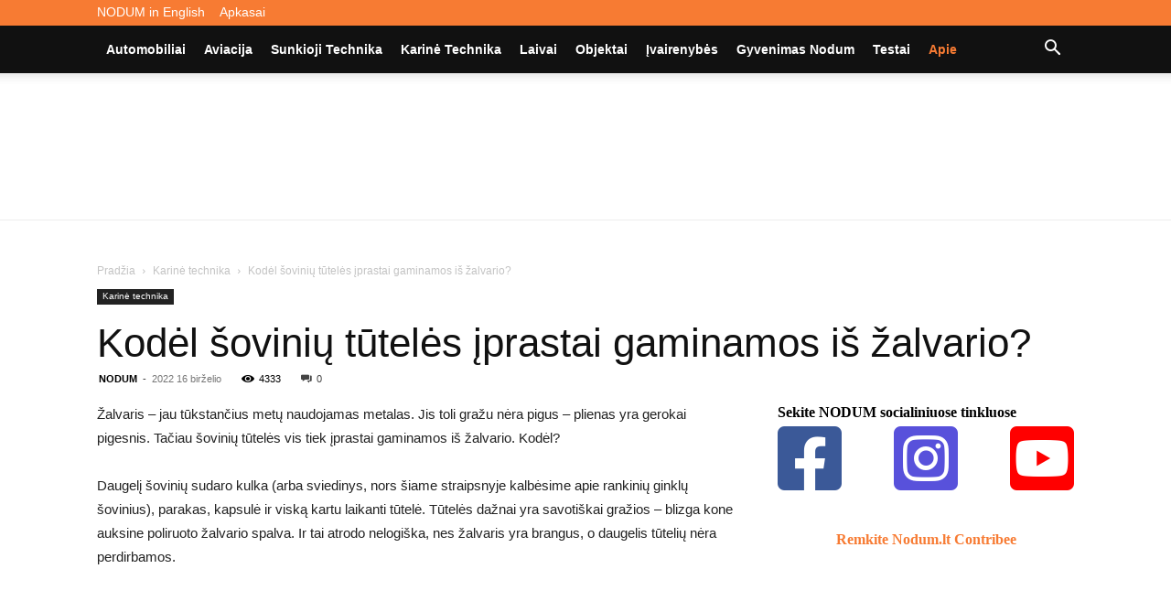

--- FILE ---
content_type: text/html; charset=UTF-8
request_url: https://nodum.lt/kodel-tuteles-zalvarines/
body_size: 42922
content:
<!doctype html >
<!--[if IE 8]><html class="ie8" lang="en"> <![endif]-->
<!--[if IE 9]><html class="ie9" lang="en"> <![endif]-->
<!--[if gt IE 8]><!--><html lang="lt-LT" prefix="og: https://ogp.me/ns#"> <!--<![endif]--><head><script data-no-optimize="1">var litespeed_docref=sessionStorage.getItem("litespeed_docref");litespeed_docref&&(Object.defineProperty(document,"referrer",{get:function(){return litespeed_docref}}),sessionStorage.removeItem("litespeed_docref"));</script> <title>Kodėl šovinių tūtelės įprastai gaminamos iš žalvario? | Nodum.lt</title><meta charset="UTF-8" /><meta name="viewport" content="width=device-width, initial-scale=1.0"><link rel="pingback" href="https://nodum.lt/xmlrpc.php" /><link rel="icon" type="image/png" href="http://nodum.lt/wp-content/uploads/2019/10/favicon.png"><meta name="description" content="Žalvaris - jau tūkstančius metų naudojamas metalas. Jis toli gražu nėra pigus - plienas yra gerokai pigesnis. Tačiau šovinių tūtelės vis tiek įprastai"/><meta name="robots" content="follow, index, max-snippet:-1, max-video-preview:-1, max-image-preview:large"/><link rel="canonical" href="https://nodum.lt/kodel-tuteles-zalvarines/" /><meta property="og:locale" content="lt_LT" /><meta property="og:type" content="article" /><meta property="og:title" content="Kodėl šovinių tūtelės įprastai gaminamos iš žalvario? | Nodum.lt" /><meta property="og:description" content="Žalvaris - jau tūkstančius metų naudojamas metalas. Jis toli gražu nėra pigus - plienas yra gerokai pigesnis. Tačiau šovinių tūtelės vis tiek įprastai" /><meta property="og:url" content="https://nodum.lt/kodel-tuteles-zalvarines/" /><meta property="og:site_name" content="Nodum.lt" /><meta property="article:tag" content="amunicija" /><meta property="article:tag" content="karinė technika" /><meta property="article:tag" content="medžiagos" /><meta property="article:tag" content="metalas" /><meta property="article:tag" content="šaunamieji ginklai" /><meta property="article:tag" content="šoviniai" /><meta property="article:section" content="Karinė technika" /><meta property="og:updated_time" content="2022-06-16T00:37:04+03:00" /><meta property="og:image" content="https://nodum.lt/wp-content/uploads/2022/06/tuteles22.jpg" /><meta property="og:image:secure_url" content="https://nodum.lt/wp-content/uploads/2022/06/tuteles22.jpg" /><meta property="og:image:width" content="1280" /><meta property="og:image:height" content="852" /><meta property="og:image:alt" content="Kodėl šovinių tūtelės įprastai gaminamos iš žalvario?" /><meta property="og:image:type" content="image/jpeg" /><meta property="article:published_time" content="2022-06-16T00:36:50+03:00" /><meta property="article:modified_time" content="2022-06-16T00:37:04+03:00" /><meta name="twitter:card" content="summary_large_image" /><meta name="twitter:title" content="Kodėl šovinių tūtelės įprastai gaminamos iš žalvario? | Nodum.lt" /><meta name="twitter:description" content="Žalvaris - jau tūkstančius metų naudojamas metalas. Jis toli gražu nėra pigus - plienas yra gerokai pigesnis. Tačiau šovinių tūtelės vis tiek įprastai" /><meta name="twitter:image" content="https://nodum.lt/wp-content/uploads/2022/06/tuteles22.jpg" /><meta name="twitter:label1" content="Written by" /><meta name="twitter:data1" content="NODUM" /><meta name="twitter:label2" content="Time to read" /><meta name="twitter:data2" content="3 minutes" /> <script type="application/ld+json" class="rank-math-schema">{"@context":"https://schema.org","@graph":["",{"@type":"WebSite","@id":"https://nodum.lt/#website","url":"https://nodum.lt","name":"Nodum.lt","inLanguage":"lt-LT"},{"@type":"ImageObject","@id":"https://nodum.lt/wp-content/uploads/2022/06/tuteles22.jpg","url":"https://nodum.lt/wp-content/uploads/2022/06/tuteles22.jpg","width":"1280","height":"852","inLanguage":"lt-LT"},{"@type":"WebPage","@id":"https://nodum.lt/kodel-tuteles-zalvarines/#webpage","url":"https://nodum.lt/kodel-tuteles-zalvarines/","name":"Kod\u0117l \u0161ovini\u0173 t\u016btel\u0117s \u012fprastai gaminamos i\u0161 \u017ealvario? | Nodum.lt","datePublished":"2022-06-16T00:36:50+03:00","dateModified":"2022-06-16T00:37:04+03:00","isPartOf":{"@id":"https://nodum.lt/#website"},"primaryImageOfPage":{"@id":"https://nodum.lt/wp-content/uploads/2022/06/tuteles22.jpg"},"inLanguage":"lt-LT"},{"@type":"Person","@id":"https://nodum.lt/kodel-tuteles-zalvarines/#author","name":"NODUM","image":{"@type":"ImageObject","@id":"https://nodum.lt/wp-content/litespeed/avatar/47213476f0864d0fb547e70762c9d17c.jpg?ver=1768732201","url":"https://nodum.lt/wp-content/litespeed/avatar/47213476f0864d0fb547e70762c9d17c.jpg?ver=1768732201","caption":"NODUM","inLanguage":"lt-LT"}},{"@type":"BlogPosting","headline":"Kod\u0117l \u0161ovini\u0173 t\u016btel\u0117s \u012fprastai gaminamos i\u0161 \u017ealvario? | Nodum.lt","datePublished":"2022-06-16T00:36:50+03:00","dateModified":"2022-06-16T00:37:04+03:00","articleSection":"Karin\u0117 technika","author":{"@id":"https://nodum.lt/kodel-tuteles-zalvarines/#author","name":"NODUM"},"description":"\u017dalvaris - jau t\u016bkstan\u010dius met\u0173 naudojamas metalas. Jis toli gra\u017eu n\u0117ra pigus - plienas yra gerokai pigesnis. Ta\u010diau \u0161ovini\u0173 t\u016btel\u0117s vis tiek \u012fprastai","name":"Kod\u0117l \u0161ovini\u0173 t\u016btel\u0117s \u012fprastai gaminamos i\u0161 \u017ealvario? | Nodum.lt","@id":"https://nodum.lt/kodel-tuteles-zalvarines/#richSnippet","isPartOf":{"@id":"https://nodum.lt/kodel-tuteles-zalvarines/#webpage"},"image":{"@id":"https://nodum.lt/wp-content/uploads/2022/06/tuteles22.jpg"},"inLanguage":"lt-LT","mainEntityOfPage":{"@id":"https://nodum.lt/kodel-tuteles-zalvarines/#webpage"}}]}</script> <link rel='dns-prefetch' href='//fonts.googleapis.com' /><link rel='dns-prefetch' href='//use.fontawesome.com' /><link rel="alternate" type="application/rss+xml" title="Nodum.lt &raquo; Įrašų RSS srautas" href="https://nodum.lt/feed/" /><link rel="alternate" type="application/rss+xml" title="Nodum.lt &raquo; Komentarų RSS srautas" href="https://nodum.lt/comments/feed/" /><link rel="alternate" type="application/rss+xml" title="Nodum.lt &raquo; Įrašo „Kodėl šovinių tūtelės įprastai gaminamos iš žalvario?“ komentarų RSS srautas" href="https://nodum.lt/kodel-tuteles-zalvarines/feed/" /><link rel="alternate" title="oEmbed (JSON)" type="application/json+oembed" href="https://nodum.lt/wp-json/oembed/1.0/embed?url=https%3A%2F%2Fnodum.lt%2Fkodel-tuteles-zalvarines%2F" /><link rel="alternate" title="oEmbed (XML)" type="text/xml+oembed" href="https://nodum.lt/wp-json/oembed/1.0/embed?url=https%3A%2F%2Fnodum.lt%2Fkodel-tuteles-zalvarines%2F&#038;format=xml" /><style id='wp-img-auto-sizes-contain-inline-css' type='text/css'>img:is([sizes=auto i],[sizes^="auto," i]){contain-intrinsic-size:3000px 1500px}
/*# sourceURL=wp-img-auto-sizes-contain-inline-css */</style><link data-optimized="2" rel="stylesheet" href="https://nodum.lt/wp-content/litespeed/css/43d9147d776acaf6d4009ffdc2200a47.css?ver=a7601" /><style id='wp-block-heading-inline-css' type='text/css'>h1:where(.wp-block-heading).has-background,h2:where(.wp-block-heading).has-background,h3:where(.wp-block-heading).has-background,h4:where(.wp-block-heading).has-background,h5:where(.wp-block-heading).has-background,h6:where(.wp-block-heading).has-background{padding:1.25em 2.375em}h1.has-text-align-left[style*=writing-mode]:where([style*=vertical-lr]),h1.has-text-align-right[style*=writing-mode]:where([style*=vertical-rl]),h2.has-text-align-left[style*=writing-mode]:where([style*=vertical-lr]),h2.has-text-align-right[style*=writing-mode]:where([style*=vertical-rl]),h3.has-text-align-left[style*=writing-mode]:where([style*=vertical-lr]),h3.has-text-align-right[style*=writing-mode]:where([style*=vertical-rl]),h4.has-text-align-left[style*=writing-mode]:where([style*=vertical-lr]),h4.has-text-align-right[style*=writing-mode]:where([style*=vertical-rl]),h5.has-text-align-left[style*=writing-mode]:where([style*=vertical-lr]),h5.has-text-align-right[style*=writing-mode]:where([style*=vertical-rl]),h6.has-text-align-left[style*=writing-mode]:where([style*=vertical-lr]),h6.has-text-align-right[style*=writing-mode]:where([style*=vertical-rl]){rotate:180deg}
/*# sourceURL=https://nodum.lt/wp-includes/blocks/heading/style.min.css */</style><style id='wp-block-image-inline-css' type='text/css'>.wp-block-image>a,.wp-block-image>figure>a{display:inline-block}.wp-block-image img{box-sizing:border-box;height:auto;max-width:100%;vertical-align:bottom}@media not (prefers-reduced-motion){.wp-block-image img.hide{visibility:hidden}.wp-block-image img.show{animation:show-content-image .4s}}.wp-block-image[style*=border-radius] img,.wp-block-image[style*=border-radius]>a{border-radius:inherit}.wp-block-image.has-custom-border img{box-sizing:border-box}.wp-block-image.aligncenter{text-align:center}.wp-block-image.alignfull>a,.wp-block-image.alignwide>a{width:100%}.wp-block-image.alignfull img,.wp-block-image.alignwide img{height:auto;width:100%}.wp-block-image .aligncenter,.wp-block-image .alignleft,.wp-block-image .alignright,.wp-block-image.aligncenter,.wp-block-image.alignleft,.wp-block-image.alignright{display:table}.wp-block-image .aligncenter>figcaption,.wp-block-image .alignleft>figcaption,.wp-block-image .alignright>figcaption,.wp-block-image.aligncenter>figcaption,.wp-block-image.alignleft>figcaption,.wp-block-image.alignright>figcaption{caption-side:bottom;display:table-caption}.wp-block-image .alignleft{float:left;margin:.5em 1em .5em 0}.wp-block-image .alignright{float:right;margin:.5em 0 .5em 1em}.wp-block-image .aligncenter{margin-left:auto;margin-right:auto}.wp-block-image :where(figcaption){margin-bottom:1em;margin-top:.5em}.wp-block-image.is-style-circle-mask img{border-radius:9999px}@supports ((-webkit-mask-image:none) or (mask-image:none)) or (-webkit-mask-image:none){.wp-block-image.is-style-circle-mask img{border-radius:0;-webkit-mask-image:url('data:image/svg+xml;utf8,<svg viewBox="0 0 100 100" xmlns="http://www.w3.org/2000/svg"><circle cx="50" cy="50" r="50"/></svg>');mask-image:url('data:image/svg+xml;utf8,<svg viewBox="0 0 100 100" xmlns="http://www.w3.org/2000/svg"><circle cx="50" cy="50" r="50"/></svg>');mask-mode:alpha;-webkit-mask-position:center;mask-position:center;-webkit-mask-repeat:no-repeat;mask-repeat:no-repeat;-webkit-mask-size:contain;mask-size:contain}}:root :where(.wp-block-image.is-style-rounded img,.wp-block-image .is-style-rounded img){border-radius:9999px}.wp-block-image figure{margin:0}.wp-lightbox-container{display:flex;flex-direction:column;position:relative}.wp-lightbox-container img{cursor:zoom-in}.wp-lightbox-container img:hover+button{opacity:1}.wp-lightbox-container button{align-items:center;backdrop-filter:blur(16px) saturate(180%);background-color:#5a5a5a40;border:none;border-radius:4px;cursor:zoom-in;display:flex;height:20px;justify-content:center;opacity:0;padding:0;position:absolute;right:16px;text-align:center;top:16px;width:20px;z-index:100}@media not (prefers-reduced-motion){.wp-lightbox-container button{transition:opacity .2s ease}}.wp-lightbox-container button:focus-visible{outline:3px auto #5a5a5a40;outline:3px auto -webkit-focus-ring-color;outline-offset:3px}.wp-lightbox-container button:hover{cursor:pointer;opacity:1}.wp-lightbox-container button:focus{opacity:1}.wp-lightbox-container button:focus,.wp-lightbox-container button:hover,.wp-lightbox-container button:not(:hover):not(:active):not(.has-background){background-color:#5a5a5a40;border:none}.wp-lightbox-overlay{box-sizing:border-box;cursor:zoom-out;height:100vh;left:0;overflow:hidden;position:fixed;top:0;visibility:hidden;width:100%;z-index:100000}.wp-lightbox-overlay .close-button{align-items:center;cursor:pointer;display:flex;justify-content:center;min-height:40px;min-width:40px;padding:0;position:absolute;right:calc(env(safe-area-inset-right) + 16px);top:calc(env(safe-area-inset-top) + 16px);z-index:5000000}.wp-lightbox-overlay .close-button:focus,.wp-lightbox-overlay .close-button:hover,.wp-lightbox-overlay .close-button:not(:hover):not(:active):not(.has-background){background:none;border:none}.wp-lightbox-overlay .lightbox-image-container{height:var(--wp--lightbox-container-height);left:50%;overflow:hidden;position:absolute;top:50%;transform:translate(-50%,-50%);transform-origin:top left;width:var(--wp--lightbox-container-width);z-index:9999999999}.wp-lightbox-overlay .wp-block-image{align-items:center;box-sizing:border-box;display:flex;height:100%;justify-content:center;margin:0;position:relative;transform-origin:0 0;width:100%;z-index:3000000}.wp-lightbox-overlay .wp-block-image img{height:var(--wp--lightbox-image-height);min-height:var(--wp--lightbox-image-height);min-width:var(--wp--lightbox-image-width);width:var(--wp--lightbox-image-width)}.wp-lightbox-overlay .wp-block-image figcaption{display:none}.wp-lightbox-overlay button{background:none;border:none}.wp-lightbox-overlay .scrim{background-color:#fff;height:100%;opacity:.9;position:absolute;width:100%;z-index:2000000}.wp-lightbox-overlay.active{visibility:visible}@media not (prefers-reduced-motion){.wp-lightbox-overlay.active{animation:turn-on-visibility .25s both}.wp-lightbox-overlay.active img{animation:turn-on-visibility .35s both}.wp-lightbox-overlay.show-closing-animation:not(.active){animation:turn-off-visibility .35s both}.wp-lightbox-overlay.show-closing-animation:not(.active) img{animation:turn-off-visibility .25s both}.wp-lightbox-overlay.zoom.active{animation:none;opacity:1;visibility:visible}.wp-lightbox-overlay.zoom.active .lightbox-image-container{animation:lightbox-zoom-in .4s}.wp-lightbox-overlay.zoom.active .lightbox-image-container img{animation:none}.wp-lightbox-overlay.zoom.active .scrim{animation:turn-on-visibility .4s forwards}.wp-lightbox-overlay.zoom.show-closing-animation:not(.active){animation:none}.wp-lightbox-overlay.zoom.show-closing-animation:not(.active) .lightbox-image-container{animation:lightbox-zoom-out .4s}.wp-lightbox-overlay.zoom.show-closing-animation:not(.active) .lightbox-image-container img{animation:none}.wp-lightbox-overlay.zoom.show-closing-animation:not(.active) .scrim{animation:turn-off-visibility .4s forwards}}@keyframes show-content-image{0%{visibility:hidden}99%{visibility:hidden}to{visibility:visible}}@keyframes turn-on-visibility{0%{opacity:0}to{opacity:1}}@keyframes turn-off-visibility{0%{opacity:1;visibility:visible}99%{opacity:0;visibility:visible}to{opacity:0;visibility:hidden}}@keyframes lightbox-zoom-in{0%{transform:translate(calc((-100vw + var(--wp--lightbox-scrollbar-width))/2 + var(--wp--lightbox-initial-left-position)),calc(-50vh + var(--wp--lightbox-initial-top-position))) scale(var(--wp--lightbox-scale))}to{transform:translate(-50%,-50%) scale(1)}}@keyframes lightbox-zoom-out{0%{transform:translate(-50%,-50%) scale(1);visibility:visible}99%{visibility:visible}to{transform:translate(calc((-100vw + var(--wp--lightbox-scrollbar-width))/2 + var(--wp--lightbox-initial-left-position)),calc(-50vh + var(--wp--lightbox-initial-top-position))) scale(var(--wp--lightbox-scale));visibility:hidden}}
/*# sourceURL=https://nodum.lt/wp-includes/blocks/image/style.min.css */</style><style id='wp-block-paragraph-inline-css' type='text/css'>.is-small-text{font-size:.875em}.is-regular-text{font-size:1em}.is-large-text{font-size:2.25em}.is-larger-text{font-size:3em}.has-drop-cap:not(:focus):first-letter{float:left;font-size:8.4em;font-style:normal;font-weight:100;line-height:.68;margin:.05em .1em 0 0;text-transform:uppercase}body.rtl .has-drop-cap:not(:focus):first-letter{float:none;margin-left:.1em}p.has-drop-cap.has-background{overflow:hidden}:root :where(p.has-background){padding:1.25em 2.375em}:where(p.has-text-color:not(.has-link-color)) a{color:inherit}p.has-text-align-left[style*="writing-mode:vertical-lr"],p.has-text-align-right[style*="writing-mode:vertical-rl"]{rotate:180deg}
/*# sourceURL=https://nodum.lt/wp-includes/blocks/paragraph/style.min.css */</style><style id='global-styles-inline-css' type='text/css'>:root{--wp--preset--aspect-ratio--square: 1;--wp--preset--aspect-ratio--4-3: 4/3;--wp--preset--aspect-ratio--3-4: 3/4;--wp--preset--aspect-ratio--3-2: 3/2;--wp--preset--aspect-ratio--2-3: 2/3;--wp--preset--aspect-ratio--16-9: 16/9;--wp--preset--aspect-ratio--9-16: 9/16;--wp--preset--color--black: #000000;--wp--preset--color--cyan-bluish-gray: #abb8c3;--wp--preset--color--white: #ffffff;--wp--preset--color--pale-pink: #f78da7;--wp--preset--color--vivid-red: #cf2e2e;--wp--preset--color--luminous-vivid-orange: #ff6900;--wp--preset--color--luminous-vivid-amber: #fcb900;--wp--preset--color--light-green-cyan: #7bdcb5;--wp--preset--color--vivid-green-cyan: #00d084;--wp--preset--color--pale-cyan-blue: #8ed1fc;--wp--preset--color--vivid-cyan-blue: #0693e3;--wp--preset--color--vivid-purple: #9b51e0;--wp--preset--gradient--vivid-cyan-blue-to-vivid-purple: linear-gradient(135deg,rgb(6,147,227) 0%,rgb(155,81,224) 100%);--wp--preset--gradient--light-green-cyan-to-vivid-green-cyan: linear-gradient(135deg,rgb(122,220,180) 0%,rgb(0,208,130) 100%);--wp--preset--gradient--luminous-vivid-amber-to-luminous-vivid-orange: linear-gradient(135deg,rgb(252,185,0) 0%,rgb(255,105,0) 100%);--wp--preset--gradient--luminous-vivid-orange-to-vivid-red: linear-gradient(135deg,rgb(255,105,0) 0%,rgb(207,46,46) 100%);--wp--preset--gradient--very-light-gray-to-cyan-bluish-gray: linear-gradient(135deg,rgb(238,238,238) 0%,rgb(169,184,195) 100%);--wp--preset--gradient--cool-to-warm-spectrum: linear-gradient(135deg,rgb(74,234,220) 0%,rgb(151,120,209) 20%,rgb(207,42,186) 40%,rgb(238,44,130) 60%,rgb(251,105,98) 80%,rgb(254,248,76) 100%);--wp--preset--gradient--blush-light-purple: linear-gradient(135deg,rgb(255,206,236) 0%,rgb(152,150,240) 100%);--wp--preset--gradient--blush-bordeaux: linear-gradient(135deg,rgb(254,205,165) 0%,rgb(254,45,45) 50%,rgb(107,0,62) 100%);--wp--preset--gradient--luminous-dusk: linear-gradient(135deg,rgb(255,203,112) 0%,rgb(199,81,192) 50%,rgb(65,88,208) 100%);--wp--preset--gradient--pale-ocean: linear-gradient(135deg,rgb(255,245,203) 0%,rgb(182,227,212) 50%,rgb(51,167,181) 100%);--wp--preset--gradient--electric-grass: linear-gradient(135deg,rgb(202,248,128) 0%,rgb(113,206,126) 100%);--wp--preset--gradient--midnight: linear-gradient(135deg,rgb(2,3,129) 0%,rgb(40,116,252) 100%);--wp--preset--font-size--small: 11px;--wp--preset--font-size--medium: 20px;--wp--preset--font-size--large: 32px;--wp--preset--font-size--x-large: 42px;--wp--preset--font-size--regular: 15px;--wp--preset--font-size--larger: 50px;--wp--preset--spacing--20: 0.44rem;--wp--preset--spacing--30: 0.67rem;--wp--preset--spacing--40: 1rem;--wp--preset--spacing--50: 1.5rem;--wp--preset--spacing--60: 2.25rem;--wp--preset--spacing--70: 3.38rem;--wp--preset--spacing--80: 5.06rem;--wp--preset--shadow--natural: 6px 6px 9px rgba(0, 0, 0, 0.2);--wp--preset--shadow--deep: 12px 12px 50px rgba(0, 0, 0, 0.4);--wp--preset--shadow--sharp: 6px 6px 0px rgba(0, 0, 0, 0.2);--wp--preset--shadow--outlined: 6px 6px 0px -3px rgb(255, 255, 255), 6px 6px rgb(0, 0, 0);--wp--preset--shadow--crisp: 6px 6px 0px rgb(0, 0, 0);}:where(.is-layout-flex){gap: 0.5em;}:where(.is-layout-grid){gap: 0.5em;}body .is-layout-flex{display: flex;}.is-layout-flex{flex-wrap: wrap;align-items: center;}.is-layout-flex > :is(*, div){margin: 0;}body .is-layout-grid{display: grid;}.is-layout-grid > :is(*, div){margin: 0;}:where(.wp-block-columns.is-layout-flex){gap: 2em;}:where(.wp-block-columns.is-layout-grid){gap: 2em;}:where(.wp-block-post-template.is-layout-flex){gap: 1.25em;}:where(.wp-block-post-template.is-layout-grid){gap: 1.25em;}.has-black-color{color: var(--wp--preset--color--black) !important;}.has-cyan-bluish-gray-color{color: var(--wp--preset--color--cyan-bluish-gray) !important;}.has-white-color{color: var(--wp--preset--color--white) !important;}.has-pale-pink-color{color: var(--wp--preset--color--pale-pink) !important;}.has-vivid-red-color{color: var(--wp--preset--color--vivid-red) !important;}.has-luminous-vivid-orange-color{color: var(--wp--preset--color--luminous-vivid-orange) !important;}.has-luminous-vivid-amber-color{color: var(--wp--preset--color--luminous-vivid-amber) !important;}.has-light-green-cyan-color{color: var(--wp--preset--color--light-green-cyan) !important;}.has-vivid-green-cyan-color{color: var(--wp--preset--color--vivid-green-cyan) !important;}.has-pale-cyan-blue-color{color: var(--wp--preset--color--pale-cyan-blue) !important;}.has-vivid-cyan-blue-color{color: var(--wp--preset--color--vivid-cyan-blue) !important;}.has-vivid-purple-color{color: var(--wp--preset--color--vivid-purple) !important;}.has-black-background-color{background-color: var(--wp--preset--color--black) !important;}.has-cyan-bluish-gray-background-color{background-color: var(--wp--preset--color--cyan-bluish-gray) !important;}.has-white-background-color{background-color: var(--wp--preset--color--white) !important;}.has-pale-pink-background-color{background-color: var(--wp--preset--color--pale-pink) !important;}.has-vivid-red-background-color{background-color: var(--wp--preset--color--vivid-red) !important;}.has-luminous-vivid-orange-background-color{background-color: var(--wp--preset--color--luminous-vivid-orange) !important;}.has-luminous-vivid-amber-background-color{background-color: var(--wp--preset--color--luminous-vivid-amber) !important;}.has-light-green-cyan-background-color{background-color: var(--wp--preset--color--light-green-cyan) !important;}.has-vivid-green-cyan-background-color{background-color: var(--wp--preset--color--vivid-green-cyan) !important;}.has-pale-cyan-blue-background-color{background-color: var(--wp--preset--color--pale-cyan-blue) !important;}.has-vivid-cyan-blue-background-color{background-color: var(--wp--preset--color--vivid-cyan-blue) !important;}.has-vivid-purple-background-color{background-color: var(--wp--preset--color--vivid-purple) !important;}.has-black-border-color{border-color: var(--wp--preset--color--black) !important;}.has-cyan-bluish-gray-border-color{border-color: var(--wp--preset--color--cyan-bluish-gray) !important;}.has-white-border-color{border-color: var(--wp--preset--color--white) !important;}.has-pale-pink-border-color{border-color: var(--wp--preset--color--pale-pink) !important;}.has-vivid-red-border-color{border-color: var(--wp--preset--color--vivid-red) !important;}.has-luminous-vivid-orange-border-color{border-color: var(--wp--preset--color--luminous-vivid-orange) !important;}.has-luminous-vivid-amber-border-color{border-color: var(--wp--preset--color--luminous-vivid-amber) !important;}.has-light-green-cyan-border-color{border-color: var(--wp--preset--color--light-green-cyan) !important;}.has-vivid-green-cyan-border-color{border-color: var(--wp--preset--color--vivid-green-cyan) !important;}.has-pale-cyan-blue-border-color{border-color: var(--wp--preset--color--pale-cyan-blue) !important;}.has-vivid-cyan-blue-border-color{border-color: var(--wp--preset--color--vivid-cyan-blue) !important;}.has-vivid-purple-border-color{border-color: var(--wp--preset--color--vivid-purple) !important;}.has-vivid-cyan-blue-to-vivid-purple-gradient-background{background: var(--wp--preset--gradient--vivid-cyan-blue-to-vivid-purple) !important;}.has-light-green-cyan-to-vivid-green-cyan-gradient-background{background: var(--wp--preset--gradient--light-green-cyan-to-vivid-green-cyan) !important;}.has-luminous-vivid-amber-to-luminous-vivid-orange-gradient-background{background: var(--wp--preset--gradient--luminous-vivid-amber-to-luminous-vivid-orange) !important;}.has-luminous-vivid-orange-to-vivid-red-gradient-background{background: var(--wp--preset--gradient--luminous-vivid-orange-to-vivid-red) !important;}.has-very-light-gray-to-cyan-bluish-gray-gradient-background{background: var(--wp--preset--gradient--very-light-gray-to-cyan-bluish-gray) !important;}.has-cool-to-warm-spectrum-gradient-background{background: var(--wp--preset--gradient--cool-to-warm-spectrum) !important;}.has-blush-light-purple-gradient-background{background: var(--wp--preset--gradient--blush-light-purple) !important;}.has-blush-bordeaux-gradient-background{background: var(--wp--preset--gradient--blush-bordeaux) !important;}.has-luminous-dusk-gradient-background{background: var(--wp--preset--gradient--luminous-dusk) !important;}.has-pale-ocean-gradient-background{background: var(--wp--preset--gradient--pale-ocean) !important;}.has-electric-grass-gradient-background{background: var(--wp--preset--gradient--electric-grass) !important;}.has-midnight-gradient-background{background: var(--wp--preset--gradient--midnight) !important;}.has-small-font-size{font-size: var(--wp--preset--font-size--small) !important;}.has-medium-font-size{font-size: var(--wp--preset--font-size--medium) !important;}.has-large-font-size{font-size: var(--wp--preset--font-size--large) !important;}.has-x-large-font-size{font-size: var(--wp--preset--font-size--x-large) !important;}
/*# sourceURL=global-styles-inline-css */</style><style id='classic-theme-styles-inline-css' type='text/css'>/*! This file is auto-generated */
.wp-block-button__link{color:#fff;background-color:#32373c;border-radius:9999px;box-shadow:none;text-decoration:none;padding:calc(.667em + 2px) calc(1.333em + 2px);font-size:1.125em}.wp-block-file__button{background:#32373c;color:#fff;text-decoration:none}
/*# sourceURL=/wp-includes/css/classic-themes.min.css */</style><style id='font-awesome-svg-styles-default-inline-css' type='text/css'>.svg-inline--fa {
  display: inline-block;
  height: 1em;
  overflow: visible;
  vertical-align: -.125em;
}
/*# sourceURL=font-awesome-svg-styles-default-inline-css */</style><style id='font-awesome-svg-styles-inline-css' type='text/css'>.wp-block-font-awesome-icon svg::before,
   .wp-rich-text-font-awesome-icon svg::before {content: unset;}
/*# sourceURL=font-awesome-svg-styles-inline-css */</style><link rel='stylesheet' id='font-awesome-official-css' href='https://use.fontawesome.com/releases/v5.14.0/css/all.css' type='text/css' media='all' integrity="sha384-HzLeBuhoNPvSl5KYnjx0BT+WB0QEEqLprO+NBkkk5gbc67FTaL7XIGa2w1L0Xbgc" crossorigin="anonymous" /><style id='td-theme-inline-css' type='text/css'>@media (max-width:767px){.td-header-desktop-wrap{display:none}}@media (min-width:767px){.td-header-mobile-wrap{display:none}}</style><link rel='stylesheet' id='font-awesome-official-v4shim-css' href='https://use.fontawesome.com/releases/v5.14.0/css/v4-shims.css' type='text/css' media='all' integrity="sha384-9aKO2QU3KETrRCCXFbhLK16iRd15nC+OYEmpVb54jY8/CEXz/GVRsnM73wcbYw+m" crossorigin="anonymous" /><style id='font-awesome-official-v4shim-inline-css' type='text/css'>@font-face {
font-family: "FontAwesome";
font-display: block;
src: url("https://use.fontawesome.com/releases/v5.14.0/webfonts/fa-brands-400.eot"),
		url("https://use.fontawesome.com/releases/v5.14.0/webfonts/fa-brands-400.eot?#iefix") format("embedded-opentype"),
		url("https://use.fontawesome.com/releases/v5.14.0/webfonts/fa-brands-400.woff2") format("woff2"),
		url("https://use.fontawesome.com/releases/v5.14.0/webfonts/fa-brands-400.woff") format("woff"),
		url("https://use.fontawesome.com/releases/v5.14.0/webfonts/fa-brands-400.ttf") format("truetype"),
		url("https://use.fontawesome.com/releases/v5.14.0/webfonts/fa-brands-400.svg#fontawesome") format("svg");
}

@font-face {
font-family: "FontAwesome";
font-display: block;
src: url("https://use.fontawesome.com/releases/v5.14.0/webfonts/fa-solid-900.eot"),
		url("https://use.fontawesome.com/releases/v5.14.0/webfonts/fa-solid-900.eot?#iefix") format("embedded-opentype"),
		url("https://use.fontawesome.com/releases/v5.14.0/webfonts/fa-solid-900.woff2") format("woff2"),
		url("https://use.fontawesome.com/releases/v5.14.0/webfonts/fa-solid-900.woff") format("woff"),
		url("https://use.fontawesome.com/releases/v5.14.0/webfonts/fa-solid-900.ttf") format("truetype"),
		url("https://use.fontawesome.com/releases/v5.14.0/webfonts/fa-solid-900.svg#fontawesome") format("svg");
}

@font-face {
font-family: "FontAwesome";
font-display: block;
src: url("https://use.fontawesome.com/releases/v5.14.0/webfonts/fa-regular-400.eot"),
		url("https://use.fontawesome.com/releases/v5.14.0/webfonts/fa-regular-400.eot?#iefix") format("embedded-opentype"),
		url("https://use.fontawesome.com/releases/v5.14.0/webfonts/fa-regular-400.woff2") format("woff2"),
		url("https://use.fontawesome.com/releases/v5.14.0/webfonts/fa-regular-400.woff") format("woff"),
		url("https://use.fontawesome.com/releases/v5.14.0/webfonts/fa-regular-400.ttf") format("truetype"),
		url("https://use.fontawesome.com/releases/v5.14.0/webfonts/fa-regular-400.svg#fontawesome") format("svg");
unicode-range: U+F004-F005,U+F007,U+F017,U+F022,U+F024,U+F02E,U+F03E,U+F044,U+F057-F059,U+F06E,U+F070,U+F075,U+F07B-F07C,U+F080,U+F086,U+F089,U+F094,U+F09D,U+F0A0,U+F0A4-F0A7,U+F0C5,U+F0C7-F0C8,U+F0E0,U+F0EB,U+F0F3,U+F0F8,U+F0FE,U+F111,U+F118-F11A,U+F11C,U+F133,U+F144,U+F146,U+F14A,U+F14D-F14E,U+F150-F152,U+F15B-F15C,U+F164-F165,U+F185-F186,U+F191-F192,U+F1AD,U+F1C1-F1C9,U+F1CD,U+F1D8,U+F1E3,U+F1EA,U+F1F6,U+F1F9,U+F20A,U+F247-F249,U+F24D,U+F254-F25B,U+F25D,U+F267,U+F271-F274,U+F279,U+F28B,U+F28D,U+F2B5-F2B6,U+F2B9,U+F2BB,U+F2BD,U+F2C1-F2C2,U+F2D0,U+F2D2,U+F2DC,U+F2ED,U+F328,U+F358-F35B,U+F3A5,U+F3D1,U+F410,U+F4AD;
}
/*# sourceURL=font-awesome-official-v4shim-inline-css */</style> <script type="litespeed/javascript" data-src="https://nodum.lt/wp-includes/js/jquery/jquery.min.js" id="jquery-core-js"></script> <link rel="https://api.w.org/" href="https://nodum.lt/wp-json/" /><link rel="alternate" title="JSON" type="application/json" href="https://nodum.lt/wp-json/wp/v2/posts/12173" /><link rel="EditURI" type="application/rsd+xml" title="RSD" href="https://nodum.lt/xmlrpc.php?rsd" /><meta name="generator" content="WordPress 6.9" /><link rel='shortlink' href='https://nodum.lt/?p=12173' /> <script type="litespeed/javascript">window.tdb_global_vars={"wpRestUrl":"https:\/\/nodum.lt\/wp-json\/","permalinkStructure":"\/%postname%\/"};window.tdb_p_autoload_vars={"isAjax":!1,"isAdminBarShowing":!1,"autoloadStatus":"off","origPostEditUrl":null}</script> <style id="tdb-global-colors">:root{--accent-color:#fff}</style><noscript><style>.lazyload[data-src]{display:none !important;}</style></noscript><style>.lazyload{background-image:none !important;}.lazyload:before{background-image:none !important;}</style><script id="google_gtagjs" type="litespeed/javascript" data-src="https://www.googletagmanager.com/gtag/js?id=G-M70NLFT7YF"></script> <script id="google_gtagjs-inline" type="litespeed/javascript">window.dataLayer=window.dataLayer||[];function gtag(){dataLayer.push(arguments)}gtag('js',new Date());gtag('config','G-M70NLFT7YF',{})</script>  <script id="td-generated-header-js" type="litespeed/javascript">var tdBlocksArray=[];function tdBlock(){this.id='';this.block_type=1;this.atts='';this.td_column_number='';this.td_current_page=1;this.post_count=0;this.found_posts=0;this.max_num_pages=0;this.td_filter_value='';this.is_ajax_running=!1;this.td_user_action='';this.header_color='';this.ajax_pagination_infinite_stop=''}(function(){var htmlTag=document.getElementsByTagName("html")[0];if(navigator.userAgent.indexOf("MSIE 10.0")>-1){htmlTag.className+=' ie10'}
if(!!navigator.userAgent.match(/Trident.*rv\:11\./)){htmlTag.className+=' ie11'}
if(navigator.userAgent.indexOf("Edge")>-1){htmlTag.className+=' ieEdge'}
if(/(iPad|iPhone|iPod)/g.test(navigator.userAgent)){htmlTag.className+=' td-md-is-ios'}
var user_agent=navigator.userAgent.toLowerCase();if(user_agent.indexOf("android")>-1){htmlTag.className+=' td-md-is-android'}
if(-1!==navigator.userAgent.indexOf('Mac OS X')){htmlTag.className+=' td-md-is-os-x'}
if(/chrom(e|ium)/.test(navigator.userAgent.toLowerCase())){htmlTag.className+=' td-md-is-chrome'}
if(-1!==navigator.userAgent.indexOf('Firefox')){htmlTag.className+=' td-md-is-firefox'}
if(-1!==navigator.userAgent.indexOf('Safari')&&-1===navigator.userAgent.indexOf('Chrome')){htmlTag.className+=' td-md-is-safari'}
if(-1!==navigator.userAgent.indexOf('IEMobile')){htmlTag.className+=' td-md-is-iemobile'}})();var tdLocalCache={};(function(){"use strict";tdLocalCache={data:{},remove:function(resource_id){delete tdLocalCache.data[resource_id]},exist:function(resource_id){return tdLocalCache.data.hasOwnProperty(resource_id)&&tdLocalCache.data[resource_id]!==null},get:function(resource_id){return tdLocalCache.data[resource_id]},set:function(resource_id,cachedData){tdLocalCache.remove(resource_id);tdLocalCache.data[resource_id]=cachedData}}})();var td_viewport_interval_list=[{"limitBottom":767,"sidebarWidth":228},{"limitBottom":1018,"sidebarWidth":300},{"limitBottom":1140,"sidebarWidth":324}];var tdc_is_installed="yes";var tdc_domain_active=!1;var td_ajax_url="https:\/\/nodum.lt\/wp-admin\/admin-ajax.php?td_theme_name=Newspaper&v=12.7.4";var td_get_template_directory_uri="https:\/\/nodum.lt\/wp-content\/plugins\/td-composer\/legacy\/common";var tds_snap_menu="smart_snap_always";var tds_logo_on_sticky="";var tds_header_style="11";var td_please_wait="Pra\u0161ome palaukti ...";var td_email_user_pass_incorrect="Vartotojo vardas ar slapta\u017eodis neteisingas!";var td_email_user_incorrect="Si\u0173sti arba naudotojo vardas neteisingas!";var td_email_incorrect="Si\u0173sti neteisingas!";var td_user_incorrect="Username incorrect!";var td_email_user_empty="Email or username empty!";var td_pass_empty="Pass empty!";var td_pass_pattern_incorrect="Invalid Pass Pattern!";var td_retype_pass_incorrect="Retyped Pass incorrect!";var tds_more_articles_on_post_enable="";var tds_more_articles_on_post_time_to_wait="";var tds_more_articles_on_post_pages_distance_from_top=0;var tds_captcha="";var tds_theme_color_site_wide="#f77b33";var tds_smart_sidebar="enabled";var tdThemeName="Newspaper";var tdThemeNameWl="Newspaper";var td_magnific_popup_translation_tPrev="Ankstesnis (i\u0161 kair\u0117s rodykl\u0117s klavi\u0161\u0105)";var td_magnific_popup_translation_tNext="Kitas (de\u0161in\u012fj\u012f rodykl\u0117s klavi\u0161\u0105)";var td_magnific_popup_translation_tCounter="%curr% i\u0161 %total%";var td_magnific_popup_translation_ajax_tError="Nuo %url% turinys negali b\u016bti \u012fkeltas.";var td_magnific_popup_translation_image_tError="Vaizdo #%curr% negali b\u016bti \u012fkeltas.";var tdBlockNonce="85ea282807";var tdMobileMenu="enabled";var tdMobileSearch="enabled";var tdDateNamesI18n={"month_names":["sausio","vasario","kovo","baland\u017eio","gegu\u017e\u0117s","bir\u017eelio","liepos","rugpj\u016b\u010dio","rugs\u0117jo","spalio","lapkri\u010dio","gruod\u017eio"],"month_names_short":["Sau","Vas","Kov","Bal","Geg","Bir","Lie","Rgp","Rgs","Spa","Lap","Gru"],"day_names":["Sekmadienis","Pirmadienis","Antradienis","Tre\u010diadienis","Ketvirtadienis","Penktadienis","\u0160e\u0161tadienis"],"day_names_short":["Sk","Pr","An","Tr","Kt","Pn","\u0160t"]};var tdb_modal_confirm="Save";var tdb_modal_cancel="Cancel";var tdb_modal_confirm_alt="Yes";var tdb_modal_cancel_alt="No";var td_deploy_mode="deploy";var td_ad_background_click_link="";var td_ad_background_click_target=""</script> <style>ul.sf-menu>.menu-item>a{font-size:14px;text-transform:capitalize}:root{--td_theme_color:#f77b33;--td_slider_text:rgba(247,123,51,0.7);--td_mobile_gradient_one_mob:rgba(30,18,0,0.8);--td_mobile_gradient_two_mob:rgba(226,160,45,0.8);--td_login_gradient_one:rgba(8,3,0,0.9);--td_login_gradient_two:rgba(58,34,5,0.9)}.td-header-style-12 .td-header-menu-wrap-full,.td-header-style-12 .td-affix,.td-grid-style-1.td-hover-1 .td-big-grid-post:hover .td-post-category,.td-grid-style-5.td-hover-1 .td-big-grid-post:hover .td-post-category,.td_category_template_3 .td-current-sub-category,.td_category_template_8 .td-category-header .td-category a.td-current-sub-category,.td_category_template_4 .td-category-siblings .td-category a:hover,.td_block_big_grid_9.td-grid-style-1 .td-post-category,.td_block_big_grid_9.td-grid-style-5 .td-post-category,.td-grid-style-6.td-hover-1 .td-module-thumb:after,.tdm-menu-active-style5 .td-header-menu-wrap .sf-menu>.current-menu-item>a,.tdm-menu-active-style5 .td-header-menu-wrap .sf-menu>.current-menu-ancestor>a,.tdm-menu-active-style5 .td-header-menu-wrap .sf-menu>.current-category-ancestor>a,.tdm-menu-active-style5 .td-header-menu-wrap .sf-menu>li>a:hover,.tdm-menu-active-style5 .td-header-menu-wrap .sf-menu>.sfHover>a{background-color:#f77b33}.td_mega_menu_sub_cats .cur-sub-cat,.td-mega-span h3 a:hover,.td_mod_mega_menu:hover .entry-title a,.header-search-wrap .result-msg a:hover,.td-header-top-menu .td-drop-down-search .td_module_wrap:hover .entry-title a,.td-header-top-menu .td-icon-search:hover,.td-header-wrap .result-msg a:hover,.top-header-menu li a:hover,.top-header-menu .current-menu-item>a,.top-header-menu .current-menu-ancestor>a,.top-header-menu .current-category-ancestor>a,.td-social-icon-wrap>a:hover,.td-header-sp-top-widget .td-social-icon-wrap a:hover,.td_mod_related_posts:hover h3>a,.td-post-template-11 .td-related-title .td-related-left:hover,.td-post-template-11 .td-related-title .td-related-right:hover,.td-post-template-11 .td-related-title .td-cur-simple-item,.td-post-template-11 .td_block_related_posts .td-next-prev-wrap a:hover,.td-category-header .td-pulldown-category-filter-link:hover,.td-category-siblings .td-subcat-dropdown a:hover,.td-category-siblings .td-subcat-dropdown a.td-current-sub-category,.footer-text-wrap .footer-email-wrap a,.footer-social-wrap a:hover,.td_module_17 .td-read-more a:hover,.td_module_18 .td-read-more a:hover,.td_module_19 .td-post-author-name a:hover,.td-pulldown-syle-2 .td-subcat-dropdown:hover .td-subcat-more span,.td-pulldown-syle-2 .td-subcat-dropdown:hover .td-subcat-more i,.td-pulldown-syle-3 .td-subcat-dropdown:hover .td-subcat-more span,.td-pulldown-syle-3 .td-subcat-dropdown:hover .td-subcat-more i,.tdm-menu-active-style3 .tdm-header.td-header-wrap .sf-menu>.current-category-ancestor>a,.tdm-menu-active-style3 .tdm-header.td-header-wrap .sf-menu>.current-menu-ancestor>a,.tdm-menu-active-style3 .tdm-header.td-header-wrap .sf-menu>.current-menu-item>a,.tdm-menu-active-style3 .tdm-header.td-header-wrap .sf-menu>.sfHover>a,.tdm-menu-active-style3 .tdm-header.td-header-wrap .sf-menu>li>a:hover{color:#f77b33}.td-mega-menu-page .wpb_content_element ul li a:hover,.td-theme-wrap .td-aj-search-results .td_module_wrap:hover .entry-title a,.td-theme-wrap .header-search-wrap .result-msg a:hover{color:#f77b33!important}.td_category_template_8 .td-category-header .td-category a.td-current-sub-category,.td_category_template_4 .td-category-siblings .td-category a:hover,.tdm-menu-active-style4 .tdm-header .sf-menu>.current-menu-item>a,.tdm-menu-active-style4 .tdm-header .sf-menu>.current-menu-ancestor>a,.tdm-menu-active-style4 .tdm-header .sf-menu>.current-category-ancestor>a,.tdm-menu-active-style4 .tdm-header .sf-menu>li>a:hover,.tdm-menu-active-style4 .tdm-header .sf-menu>.sfHover>a{border-color:#f77b33}.td-header-wrap .td-header-top-menu-full,.td-header-wrap .top-header-menu .sub-menu,.tdm-header-style-1.td-header-wrap .td-header-top-menu-full,.tdm-header-style-1.td-header-wrap .top-header-menu .sub-menu,.tdm-header-style-2.td-header-wrap .td-header-top-menu-full,.tdm-header-style-2.td-header-wrap .top-header-menu .sub-menu,.tdm-header-style-3.td-header-wrap .td-header-top-menu-full,.tdm-header-style-3.td-header-wrap .top-header-menu .sub-menu{background-color:#f77b33}.td-header-style-8 .td-header-top-menu-full{background-color:transparent}.td-header-style-8 .td-header-top-menu-full .td-header-top-menu{background-color:#f77b33;padding-left:15px;padding-right:15px}.td-header-wrap .td-header-top-menu-full .td-header-top-menu,.td-header-wrap .td-header-top-menu-full{border-bottom:none}.td-header-top-menu,.td-header-top-menu a,.td-header-wrap .td-header-top-menu-full .td-header-top-menu,.td-header-wrap .td-header-top-menu-full a,.td-header-style-8 .td-header-top-menu,.td-header-style-8 .td-header-top-menu a,.td-header-top-menu .td-drop-down-search .entry-title a{color:#ffffff}.top-header-menu .current-menu-item>a,.top-header-menu .current-menu-ancestor>a,.top-header-menu .current-category-ancestor>a,.top-header-menu li a:hover,.td-header-sp-top-widget .td-icon-search:hover{color:#111111}.td-header-wrap .td-header-sp-top-widget .td-icon-font,.td-header-style-7 .td-header-top-menu .td-social-icon-wrap .td-icon-font{color:#ffffff}.td-header-wrap .td-header-menu-wrap-full,.td-header-menu-wrap.td-affix,.td-header-style-3 .td-header-main-menu,.td-header-style-3 .td-affix .td-header-main-menu,.td-header-style-4 .td-header-main-menu,.td-header-style-4 .td-affix .td-header-main-menu,.td-header-style-8 .td-header-menu-wrap.td-affix,.td-header-style-8 .td-header-top-menu-full{background-color:#111111}.td-boxed-layout .td-header-style-3 .td-header-menu-wrap,.td-boxed-layout .td-header-style-4 .td-header-menu-wrap,.td-header-style-3 .td_stretch_content .td-header-menu-wrap,.td-header-style-4 .td_stretch_content .td-header-menu-wrap{background-color:#111111!important}@media (min-width:1019px){.td-header-style-1 .td-header-sp-recs,.td-header-style-1 .td-header-sp-logo{margin-bottom:28px}}@media (min-width:768px) and (max-width:1018px){.td-header-style-1 .td-header-sp-recs,.td-header-style-1 .td-header-sp-logo{margin-bottom:14px}}.td-header-style-7 .td-header-top-menu{border-bottom:none}.td-header-wrap .td-header-menu-wrap .sf-menu>li>a,.td-header-wrap .td-header-menu-social .td-social-icon-wrap a,.td-header-style-4 .td-header-menu-social .td-social-icon-wrap i,.td-header-style-5 .td-header-menu-social .td-social-icon-wrap i,.td-header-style-6 .td-header-menu-social .td-social-icon-wrap i,.td-header-style-12 .td-header-menu-social .td-social-icon-wrap i,.td-header-wrap .header-search-wrap #td-header-search-button .td-icon-search{color:#ffffff}.td-header-wrap .td-header-menu-social+.td-search-wrapper #td-header-search-button:before{background-color:#ffffff}ul.sf-menu>.td-menu-item>a,.td-theme-wrap .td-header-menu-social{font-size:14px;text-transform:capitalize}.td-footer-wrapper,.td-footer-wrapper .td_block_template_7 .td-block-title>*,.td-footer-wrapper .td_block_template_17 .td-block-title,.td-footer-wrapper .td-block-title-wrap .td-wrapper-pulldown-filter{background-color:rgba(10,10,10,0.9)}.td-sub-footer-container{background-color:#0a0000}.td-sub-footer-container,.td-subfooter-menu li a{color:#ffffff}.td-subfooter-menu li a:hover{color:#bababa}.block-title>span,.block-title>a,.widgettitle,body .td-trending-now-title,.wpb_tabs li a,.vc_tta-container .vc_tta-color-grey.vc_tta-tabs-position-top.vc_tta-style-classic .vc_tta-tabs-container .vc_tta-tab>a,.td-theme-wrap .td-related-title a,.woocommerce div.product .woocommerce-tabs ul.tabs li a,.woocommerce .product .products h2:not(.woocommerce-loop-product__title),.td-theme-wrap .td-block-title{font-family:"Open Sans";font-size:17px;font-weight:bold;text-transform:capitalize}.top-header-menu>li>a,.td-weather-top-widget .td-weather-now .td-big-degrees,.td-weather-top-widget .td-weather-header .td-weather-city,.td-header-sp-top-menu .td_data_time{font-size:14px}.td_module_11 .td-module-title{font-weight:bold}.td_block_trending_now .entry-title{font-size:14px}.widget_archive a,.widget_calendar,.widget_categories a,.widget_nav_menu a,.widget_meta a,.widget_pages a,.widget_recent_comments a,.widget_recent_entries a,.widget_text .textwidget,.widget_tag_cloud a,.widget_search input,.woocommerce .product-categories a,.widget_display_forums a,.widget_display_replies a,.widget_display_topics a,.widget_display_views a,.widget_display_stats{font-family:Roboto;font-size:16px;font-weight:bold}ul.sf-menu>.menu-item>a{font-size:14px;text-transform:capitalize}:root{--td_theme_color:#f77b33;--td_slider_text:rgba(247,123,51,0.7);--td_mobile_gradient_one_mob:rgba(30,18,0,0.8);--td_mobile_gradient_two_mob:rgba(226,160,45,0.8);--td_login_gradient_one:rgba(8,3,0,0.9);--td_login_gradient_two:rgba(58,34,5,0.9)}.td-header-style-12 .td-header-menu-wrap-full,.td-header-style-12 .td-affix,.td-grid-style-1.td-hover-1 .td-big-grid-post:hover .td-post-category,.td-grid-style-5.td-hover-1 .td-big-grid-post:hover .td-post-category,.td_category_template_3 .td-current-sub-category,.td_category_template_8 .td-category-header .td-category a.td-current-sub-category,.td_category_template_4 .td-category-siblings .td-category a:hover,.td_block_big_grid_9.td-grid-style-1 .td-post-category,.td_block_big_grid_9.td-grid-style-5 .td-post-category,.td-grid-style-6.td-hover-1 .td-module-thumb:after,.tdm-menu-active-style5 .td-header-menu-wrap .sf-menu>.current-menu-item>a,.tdm-menu-active-style5 .td-header-menu-wrap .sf-menu>.current-menu-ancestor>a,.tdm-menu-active-style5 .td-header-menu-wrap .sf-menu>.current-category-ancestor>a,.tdm-menu-active-style5 .td-header-menu-wrap .sf-menu>li>a:hover,.tdm-menu-active-style5 .td-header-menu-wrap .sf-menu>.sfHover>a{background-color:#f77b33}.td_mega_menu_sub_cats .cur-sub-cat,.td-mega-span h3 a:hover,.td_mod_mega_menu:hover .entry-title a,.header-search-wrap .result-msg a:hover,.td-header-top-menu .td-drop-down-search .td_module_wrap:hover .entry-title a,.td-header-top-menu .td-icon-search:hover,.td-header-wrap .result-msg a:hover,.top-header-menu li a:hover,.top-header-menu .current-menu-item>a,.top-header-menu .current-menu-ancestor>a,.top-header-menu .current-category-ancestor>a,.td-social-icon-wrap>a:hover,.td-header-sp-top-widget .td-social-icon-wrap a:hover,.td_mod_related_posts:hover h3>a,.td-post-template-11 .td-related-title .td-related-left:hover,.td-post-template-11 .td-related-title .td-related-right:hover,.td-post-template-11 .td-related-title .td-cur-simple-item,.td-post-template-11 .td_block_related_posts .td-next-prev-wrap a:hover,.td-category-header .td-pulldown-category-filter-link:hover,.td-category-siblings .td-subcat-dropdown a:hover,.td-category-siblings .td-subcat-dropdown a.td-current-sub-category,.footer-text-wrap .footer-email-wrap a,.footer-social-wrap a:hover,.td_module_17 .td-read-more a:hover,.td_module_18 .td-read-more a:hover,.td_module_19 .td-post-author-name a:hover,.td-pulldown-syle-2 .td-subcat-dropdown:hover .td-subcat-more span,.td-pulldown-syle-2 .td-subcat-dropdown:hover .td-subcat-more i,.td-pulldown-syle-3 .td-subcat-dropdown:hover .td-subcat-more span,.td-pulldown-syle-3 .td-subcat-dropdown:hover .td-subcat-more i,.tdm-menu-active-style3 .tdm-header.td-header-wrap .sf-menu>.current-category-ancestor>a,.tdm-menu-active-style3 .tdm-header.td-header-wrap .sf-menu>.current-menu-ancestor>a,.tdm-menu-active-style3 .tdm-header.td-header-wrap .sf-menu>.current-menu-item>a,.tdm-menu-active-style3 .tdm-header.td-header-wrap .sf-menu>.sfHover>a,.tdm-menu-active-style3 .tdm-header.td-header-wrap .sf-menu>li>a:hover{color:#f77b33}.td-mega-menu-page .wpb_content_element ul li a:hover,.td-theme-wrap .td-aj-search-results .td_module_wrap:hover .entry-title a,.td-theme-wrap .header-search-wrap .result-msg a:hover{color:#f77b33!important}.td_category_template_8 .td-category-header .td-category a.td-current-sub-category,.td_category_template_4 .td-category-siblings .td-category a:hover,.tdm-menu-active-style4 .tdm-header .sf-menu>.current-menu-item>a,.tdm-menu-active-style4 .tdm-header .sf-menu>.current-menu-ancestor>a,.tdm-menu-active-style4 .tdm-header .sf-menu>.current-category-ancestor>a,.tdm-menu-active-style4 .tdm-header .sf-menu>li>a:hover,.tdm-menu-active-style4 .tdm-header .sf-menu>.sfHover>a{border-color:#f77b33}.td-header-wrap .td-header-top-menu-full,.td-header-wrap .top-header-menu .sub-menu,.tdm-header-style-1.td-header-wrap .td-header-top-menu-full,.tdm-header-style-1.td-header-wrap .top-header-menu .sub-menu,.tdm-header-style-2.td-header-wrap .td-header-top-menu-full,.tdm-header-style-2.td-header-wrap .top-header-menu .sub-menu,.tdm-header-style-3.td-header-wrap .td-header-top-menu-full,.tdm-header-style-3.td-header-wrap .top-header-menu .sub-menu{background-color:#f77b33}.td-header-style-8 .td-header-top-menu-full{background-color:transparent}.td-header-style-8 .td-header-top-menu-full .td-header-top-menu{background-color:#f77b33;padding-left:15px;padding-right:15px}.td-header-wrap .td-header-top-menu-full .td-header-top-menu,.td-header-wrap .td-header-top-menu-full{border-bottom:none}.td-header-top-menu,.td-header-top-menu a,.td-header-wrap .td-header-top-menu-full .td-header-top-menu,.td-header-wrap .td-header-top-menu-full a,.td-header-style-8 .td-header-top-menu,.td-header-style-8 .td-header-top-menu a,.td-header-top-menu .td-drop-down-search .entry-title a{color:#ffffff}.top-header-menu .current-menu-item>a,.top-header-menu .current-menu-ancestor>a,.top-header-menu .current-category-ancestor>a,.top-header-menu li a:hover,.td-header-sp-top-widget .td-icon-search:hover{color:#111111}.td-header-wrap .td-header-sp-top-widget .td-icon-font,.td-header-style-7 .td-header-top-menu .td-social-icon-wrap .td-icon-font{color:#ffffff}.td-header-wrap .td-header-menu-wrap-full,.td-header-menu-wrap.td-affix,.td-header-style-3 .td-header-main-menu,.td-header-style-3 .td-affix .td-header-main-menu,.td-header-style-4 .td-header-main-menu,.td-header-style-4 .td-affix .td-header-main-menu,.td-header-style-8 .td-header-menu-wrap.td-affix,.td-header-style-8 .td-header-top-menu-full{background-color:#111111}.td-boxed-layout .td-header-style-3 .td-header-menu-wrap,.td-boxed-layout .td-header-style-4 .td-header-menu-wrap,.td-header-style-3 .td_stretch_content .td-header-menu-wrap,.td-header-style-4 .td_stretch_content .td-header-menu-wrap{background-color:#111111!important}@media (min-width:1019px){.td-header-style-1 .td-header-sp-recs,.td-header-style-1 .td-header-sp-logo{margin-bottom:28px}}@media (min-width:768px) and (max-width:1018px){.td-header-style-1 .td-header-sp-recs,.td-header-style-1 .td-header-sp-logo{margin-bottom:14px}}.td-header-style-7 .td-header-top-menu{border-bottom:none}.td-header-wrap .td-header-menu-wrap .sf-menu>li>a,.td-header-wrap .td-header-menu-social .td-social-icon-wrap a,.td-header-style-4 .td-header-menu-social .td-social-icon-wrap i,.td-header-style-5 .td-header-menu-social .td-social-icon-wrap i,.td-header-style-6 .td-header-menu-social .td-social-icon-wrap i,.td-header-style-12 .td-header-menu-social .td-social-icon-wrap i,.td-header-wrap .header-search-wrap #td-header-search-button .td-icon-search{color:#ffffff}.td-header-wrap .td-header-menu-social+.td-search-wrapper #td-header-search-button:before{background-color:#ffffff}ul.sf-menu>.td-menu-item>a,.td-theme-wrap .td-header-menu-social{font-size:14px;text-transform:capitalize}.td-footer-wrapper,.td-footer-wrapper .td_block_template_7 .td-block-title>*,.td-footer-wrapper .td_block_template_17 .td-block-title,.td-footer-wrapper .td-block-title-wrap .td-wrapper-pulldown-filter{background-color:rgba(10,10,10,0.9)}.td-sub-footer-container{background-color:#0a0000}.td-sub-footer-container,.td-subfooter-menu li a{color:#ffffff}.td-subfooter-menu li a:hover{color:#bababa}.block-title>span,.block-title>a,.widgettitle,body .td-trending-now-title,.wpb_tabs li a,.vc_tta-container .vc_tta-color-grey.vc_tta-tabs-position-top.vc_tta-style-classic .vc_tta-tabs-container .vc_tta-tab>a,.td-theme-wrap .td-related-title a,.woocommerce div.product .woocommerce-tabs ul.tabs li a,.woocommerce .product .products h2:not(.woocommerce-loop-product__title),.td-theme-wrap .td-block-title{font-family:"Open Sans";font-size:17px;font-weight:bold;text-transform:capitalize}.top-header-menu>li>a,.td-weather-top-widget .td-weather-now .td-big-degrees,.td-weather-top-widget .td-weather-header .td-weather-city,.td-header-sp-top-menu .td_data_time{font-size:14px}.td_module_11 .td-module-title{font-weight:bold}.td_block_trending_now .entry-title{font-size:14px}.widget_archive a,.widget_calendar,.widget_categories a,.widget_nav_menu a,.widget_meta a,.widget_pages a,.widget_recent_comments a,.widget_recent_entries a,.widget_text .textwidget,.widget_tag_cloud a,.widget_search input,.woocommerce .product-categories a,.widget_display_forums a,.widget_display_replies a,.widget_display_topics a,.widget_display_views a,.widget_display_stats{font-family:Roboto;font-size:16px;font-weight:bold}.td-blog-cars .block-title,.td-blog-cars .td-related-title,.td-blog-cars .td_module_19 .td-read-more a{background-color:#f77b33}</style> <script type="litespeed/javascript" data-src="https://www.googletagmanager.com/gtag/js?id=G-ZEY428VP03"></script> <script type="litespeed/javascript">window.dataLayer=window.dataLayer||[];function gtag(){dataLayer.push(arguments)}
gtag('js',new Date());gtag('config','G-ZEY428VP03')</script> <script type="application/ld+json">{
        "@context": "https://schema.org",
        "@type": "BreadcrumbList",
        "itemListElement": [
            {
                "@type": "ListItem",
                "position": 1,
                "item": {
                    "@type": "WebSite",
                    "@id": "https://nodum.lt/",
                    "name": "Pradžia"
                }
            },
            {
                "@type": "ListItem",
                "position": 2,
                    "item": {
                    "@type": "WebPage",
                    "@id": "https://nodum.lt/category/karine-technika/",
                    "name": "Karinė technika"
                }
            }
            ,{
                "@type": "ListItem",
                "position": 3,
                    "item": {
                    "@type": "WebPage",
                    "@id": "https://nodum.lt/kodel-tuteles-zalvarines/",
                    "name": "Kodėl šovinių tūtelės įprastai gaminamos iš žalvario?"                                
                }
            }    
        ]
    }</script> <link rel="icon" href="https://nodum.lt/wp-content/uploads/2019/10/favicon.png" sizes="32x32" /><link rel="icon" href="https://nodum.lt/wp-content/uploads/2019/10/favicon.png" sizes="192x192" /><link rel="apple-touch-icon" href="https://nodum.lt/wp-content/uploads/2019/10/favicon.png" /><meta name="msapplication-TileImage" content="https://nodum.lt/wp-content/uploads/2019/10/favicon.png" /><style type="text/css" id="wp-custom-css">span.pages { display: none; }
.quiz_end .qsm-submit-btn{background: rgba(247,123,51,255) !important;
}

.td-main-sidebar .block-title > span, .td-related-title.td-block-title > .td-related-left.td-cur-simple-item {
    background-color: #f77b33!important;
}</style><style>.tdm-btn-style1{background-color:#f77b33}.tdm-btn-style2:before{border-color:#f77b33}.tdm-btn-style2{color:#f77b33}.tdm-btn-style3{-webkit-box-shadow:0 2px 16px #f77b33;-moz-box-shadow:0 2px 16px #f77b33;box-shadow:0 2px 16px #f77b33}.tdm-btn-style3:hover{-webkit-box-shadow:0 4px 26px #f77b33;-moz-box-shadow:0 4px 26px #f77b33;box-shadow:0 4px 26px #f77b33}</style><style id="tdw-css-placeholder"></style></head><body class="wp-singular post-template-default single single-post postid-12173 single-format-standard wp-theme-Newspaper wp-child-theme-Newspaper-child td-standard-pack kodel-tuteles-zalvarines global-block-template-1 td-blog-cars single_template_2 td-full-layout" itemscope="itemscope" itemtype="https://schema.org/WebPage"><div class="td-scroll-up" data-style="style1"><i class="td-icon-menu-up"></i></div><div class="td-menu-background" style="visibility:hidden"></div><div id="td-mobile-nav" style="visibility:hidden"><div class="td-mobile-container"><div class="td-menu-socials-wrap"><div class="td-menu-socials">
<span class="td-social-icon-wrap">
<a target="_blank" href="https://www.facebook.com/nodumLT/" title="Facebook">
<i class="td-icon-font td-icon-facebook"></i>
<span style="display: none">Facebook</span>
</a>
</span></div><div class="td-mobile-close">
<span><i class="td-icon-close-mobile"></i></span></div></div><div class="td-mobile-content"><div class="menu-main-container"><ul id="menu-main" class="td-mobile-main-menu"><li id="menu-item-6266" class="menu-item menu-item-type-taxonomy menu-item-object-category menu-item-first menu-item-6266"><a href="https://nodum.lt/category/automobiliai/">Automobiliai</a></li><li id="menu-item-6269" class="menu-item menu-item-type-taxonomy menu-item-object-category menu-item-6269"><a href="https://nodum.lt/category/aviacija/">Aviacija</a></li><li id="menu-item-6270" class="menu-item menu-item-type-taxonomy menu-item-object-category menu-item-6270"><a href="https://nodum.lt/category/sunkioji-technika/">Sunkioji technika</a></li><li id="menu-item-6271" class="menu-item menu-item-type-taxonomy menu-item-object-category current-post-ancestor current-menu-parent current-post-parent menu-item-6271"><a href="https://nodum.lt/category/karine-technika/">Karinė technika</a></li><li id="menu-item-6272" class="menu-item menu-item-type-taxonomy menu-item-object-category menu-item-6272"><a href="https://nodum.lt/category/laivai/">Laivai</a></li><li id="menu-item-8335" class="menu-item menu-item-type-taxonomy menu-item-object-category menu-item-8335"><a href="https://nodum.lt/category/objektai/">Objektai</a></li><li id="menu-item-6274" class="menu-item menu-item-type-taxonomy menu-item-object-category menu-item-6274"><a href="https://nodum.lt/category/ivairenybes/">Įvairenybės</a></li><li id="menu-item-6264" class="menu-item menu-item-type-taxonomy menu-item-object-category menu-item-6264"><a href="https://nodum.lt/category/gyvenimas-nodum/">Gyvenimas Nodum</a></li><li id="menu-item-16347" class="menu-item menu-item-type-taxonomy menu-item-object-category menu-item-16347"><a href="https://nodum.lt/category/testai/">Testai</a></li><li id="menu-item-6268" class="menu-item menu-item-type-post_type menu-item-object-page menu-item-6268"><a href="https://nodum.lt/apie-mus/"><span style="color:#f77b33">Apie</span></a></li></ul></div></div></div></div><div class="td-search-background" style="visibility:hidden"></div><div class="td-search-wrap-mob" style="visibility:hidden"><div class="td-drop-down-search"><form method="get" class="td-search-form" action="https://nodum.lt/"><div class="td-search-close">
<span><i class="td-icon-close-mobile"></i></span></div><div role="search" class="td-search-input">
<span>Paieška</span>
<input id="td-header-search-mob" type="text" value="" name="s" autocomplete="off" /></div></form><div id="td-aj-search-mob" class="td-ajax-search-flex"></div></div></div><div id="td-outer-wrap" class="td-theme-wrap"><div class="tdc-header-wrap "><div class="td-header-wrap td-header-style-11 "><div class="td-header-top-menu-full td-container-wrap "><div class="td-container td-header-row td-header-top-menu"><div class="top-bar-style-1"><div class="td-header-sp-top-menu"><div class="menu-top-container"><ul id="menu-top-meniu" class="top-header-menu"><li id="menu-item-19298" class="menu-item menu-item-type-custom menu-item-object-custom menu-item-first td-menu-item td-normal-menu menu-item-19298"><a href="https://nodum.org/">NODUM in English</a></li><li id="menu-item-19299" class="menu-item menu-item-type-custom menu-item-object-custom td-menu-item td-normal-menu menu-item-19299"><a href="https://apkasai.lt/">Apkasai</a></li></ul></div></div><div class="td-header-sp-top-widget"></div></div><div id="login-form" class="white-popup-block mfp-hide mfp-with-anim td-login-modal-wrap"><div class="td-login-wrap">
<a href="#" aria-label="Back" class="td-back-button"><i class="td-icon-modal-back"></i></a><div id="td-login-div" class="td-login-form-div td-display-block"><div class="td-login-panel-title">Prisijungti</div><div class="td-login-panel-descr">Sveiki atvykę! prisijunkite prie savo paskyros</div><div class="td_display_err"></div><form id="loginForm" action="#" method="post"><div class="td-login-inputs"><input class="td-login-input" autocomplete="username" type="text" name="login_email" id="login_email" value="" required><label for="login_email">Jūsų vardas</label></div><div class="td-login-inputs"><input class="td-login-input" autocomplete="current-password" type="password" name="login_pass" id="login_pass" value="" required><label for="login_pass">Jūsų slaptažodis</label></div>
<input type="button"  name="login_button" id="login_button" class="wpb_button btn td-login-button" value="Prisijungti"></form><div class="td-login-info-text"><a href="#" id="forgot-pass-link">Forgot your password? Get help</a></div></div><div id="td-forgot-pass-div" class="td-login-form-div td-display-none"><div class="td-login-panel-title">Slaptažodžio grąžinimas</div><div class="td-login-panel-descr">Atgauti savo slaptažodį</div><div class="td_display_err"></div><form id="forgotpassForm" action="#" method="post"><div class="td-login-inputs"><input class="td-login-input" type="text" name="forgot_email" id="forgot_email" value="" required><label for="forgot_email">jūsų e-paštas</label></div>
<input type="button" name="forgot_button" id="forgot_button" class="wpb_button btn td-login-button" value="Siųsti mano slaptažodį"></form><div class="td-login-info-text">Slaptažodis bus elektroniniu paštu Jums.</div></div></div></div></div></div><div class="td-header-menu-wrap-full td-container-wrap "><div class="td-header-menu-wrap td-header-gradient "><div class="td-container td-header-row td-header-main-menu"><div id="td-header-menu" role="navigation"><div id="td-top-mobile-toggle"><a href="#" role="button" aria-label="Menu"><i class="td-icon-font td-icon-mobile"></i></a></div><div class="td-main-menu-logo td-logo-in-header">
<a class="td-mobile-logo td-sticky-disable" aria-label="Logo" href="https://nodum.lt/">
<img class="td-retina-data lazyload" data-retina="http://nodum.lt/wp-content/uploads/2019/11/norum_lt@w327w.png" src="[data-uri]" alt="nodum.lt" title="nodum.lt"  width="327" height="49" data-src="http://nodum.lt/wp-content/uploads/2019/11/norum_lt@w327w.png.webp" decoding="async" data-eio-rwidth="327" data-eio-rheight="49" /><noscript><img class="td-retina-data" data-retina="http://nodum.lt/wp-content/uploads/2019/11/norum_lt@w327w.png" src="http://nodum.lt/wp-content/uploads/2019/11/norum_lt@w327w.png.webp" alt="nodum.lt" title="nodum.lt"  width="327" height="49" data-eio="l" /></noscript>
</a>
<a class="td-header-logo td-sticky-disable" aria-label="Logo" href="https://nodum.lt/">
<img class="td-retina-data lazyload" data-retina="http://nodum.lt/wp-content/uploads/2019/11/nodum_lt@w327.png" src="[data-uri]" alt="nodum.lt" title="nodum.lt"  width="327" height="49" data-src="http://nodum.lt/wp-content/uploads/2019/10/nodum_lt@w272.png.webp" decoding="async" data-eio-rwidth="327" data-eio-rheight="49" /><noscript><img class="td-retina-data" data-retina="http://nodum.lt/wp-content/uploads/2019/11/nodum_lt@w327.png" src="http://nodum.lt/wp-content/uploads/2019/10/nodum_lt@w272.png.webp" alt="nodum.lt" title="nodum.lt"  width="327" height="49" data-eio="l" /></noscript>
</a></div><div class="menu-main-container"><ul id="menu-main-1" class="sf-menu"><li class="menu-item menu-item-type-taxonomy menu-item-object-category menu-item-first td-menu-item td-normal-menu menu-item-6266"><a href="https://nodum.lt/category/automobiliai/">Automobiliai</a></li><li class="menu-item menu-item-type-taxonomy menu-item-object-category td-menu-item td-normal-menu menu-item-6269"><a href="https://nodum.lt/category/aviacija/">Aviacija</a></li><li class="menu-item menu-item-type-taxonomy menu-item-object-category td-menu-item td-normal-menu menu-item-6270"><a href="https://nodum.lt/category/sunkioji-technika/">Sunkioji technika</a></li><li class="menu-item menu-item-type-taxonomy menu-item-object-category current-post-ancestor current-menu-parent current-post-parent td-menu-item td-normal-menu menu-item-6271"><a href="https://nodum.lt/category/karine-technika/">Karinė technika</a></li><li class="menu-item menu-item-type-taxonomy menu-item-object-category td-menu-item td-normal-menu menu-item-6272"><a href="https://nodum.lt/category/laivai/">Laivai</a></li><li class="menu-item menu-item-type-taxonomy menu-item-object-category td-menu-item td-normal-menu menu-item-8335"><a href="https://nodum.lt/category/objektai/">Objektai</a></li><li class="menu-item menu-item-type-taxonomy menu-item-object-category td-menu-item td-normal-menu menu-item-6274"><a href="https://nodum.lt/category/ivairenybes/">Įvairenybės</a></li><li class="menu-item menu-item-type-taxonomy menu-item-object-category td-menu-item td-normal-menu menu-item-6264"><a href="https://nodum.lt/category/gyvenimas-nodum/">Gyvenimas Nodum</a></li><li class="menu-item menu-item-type-taxonomy menu-item-object-category td-menu-item td-normal-menu menu-item-16347"><a href="https://nodum.lt/category/testai/">Testai</a></li><li class="menu-item menu-item-type-post_type menu-item-object-page td-menu-item td-normal-menu menu-item-6268"><a href="https://nodum.lt/apie-mus/"><span style="color:#f77b33">Apie</span></a></li></ul></div></div><div class="header-search-wrap"><div class="td-search-btns-wrap">
<a id="td-header-search-button" href="#" role="button" aria-label="Search" class="dropdown-toggle " data-toggle="dropdown"><i class="td-icon-search"></i></a>
<a id="td-header-search-button-mob" href="#" role="button" aria-label="Search" class="dropdown-toggle " data-toggle="dropdown"><i class="td-icon-search"></i></a></div><div class="td-drop-down-search" aria-labelledby="td-header-search-button"><form method="get" class="td-search-form" action="https://nodum.lt/"><div role="search" class="td-head-form-search-wrap">
<input id="td-header-search" type="text" value="" name="s" autocomplete="off" /><input class="wpb_button wpb_btn-inverse btn" type="submit" id="td-header-search-top" value="Paieška" /></div></form><div id="td-aj-search"></div></div></div></div></div></div><div class="td-banner-wrap-full td-logo-wrap-full td-logo-mobile-loaded td-container-wrap "><div class="td-header-sp-logo">
<a class="td-main-logo" href="https://nodum.lt/">
<img class="td-retina-data lazyload"  data-retina="http://nodum.lt/wp-content/uploads/2019/11/nodum_lt@w327.png" src="[data-uri]" alt="nodum.lt" title="nodum.lt"  width="273" height="42" data-src="http://nodum.lt/wp-content/uploads/2019/10/nodum_lt@w272.png.webp" decoding="async" data-eio-rwidth="273" data-eio-rheight="42" /><noscript><img class="td-retina-data"  data-retina="http://nodum.lt/wp-content/uploads/2019/11/nodum_lt@w327.png" src="http://nodum.lt/wp-content/uploads/2019/10/nodum_lt@w272.png.webp" alt="nodum.lt" title="nodum.lt"  width="273" height="42" data-eio="l" /></noscript>
<span class="td-visual-hidden">Nodum.lt</span>
</a></div></div><div class="td-banner-wrap-full td-banner-bg td-container-wrap "><div class="td-container-header td-header-row td-header-header"><div class="td-header-sp-recs"><div class="td-header-rec-wrap"><div class="td-a-rec td-a-rec-id-header  td-rec-hide-on-m td-rec-hide-on-tl td-rec-hide-on-tp td-rec-hide-on-p td-a-rec-no-translate tdi_1 td_block_template_1"><style>.tdi_1.td-a-rec{text-align:center}.tdi_1.td-a-rec:not(.td-a-rec-no-translate){transform:translateZ(0)}.tdi_1 .td-element-style{z-index:-1}.tdi_1.td-a-rec-img{text-align:left}.tdi_1.td-a-rec-img img{margin:0 auto 0 0}.tdi_1 .td_spot_img_all img,.tdi_1 .td_spot_img_tl img,.tdi_1 .td_spot_img_tp img,.tdi_1 .td_spot_img_mob img{border-style:none}@media (max-width:767px){.tdi_1.td-a-rec-img{text-align:center}}</style><div class="td-all-devices"><a href="#" target="_blank"><img src="[data-uri]" data-src="http://nodum.lt/wp-content/uploads/2019/10/banner-header.png.webp" decoding="async" class="lazyload" /><noscript><img src="http://nodum.lt/wp-content/uploads/2019/10/banner-header.png.webp" data-eio="l" /></noscript></a></div></div></div></div></div></div></div></div><div class="td-main-content-wrap td-container-wrap"><div class="td-container td-post-template-2"><article id="post-12173" class="post-12173 post type-post status-publish format-standard has-post-thumbnail category-karine-technika tag-amunicija tag-karine-technika tag-medziagos tag-metalas tag-saunamieji-ginklai tag-soviniai" itemscope itemtype="https://schema.org/Article"><div class="td-pb-row"><div class="td-pb-span12"><div class="td-post-header"><div class="td-crumb-container"><div class="entry-crumbs"><span><a title="" class="entry-crumb" href="https://nodum.lt/">Pradžia</a></span> <i class="td-icon-right td-bread-sep"></i> <span><a title="Peržiūrėti visas postus Karinė technika" class="entry-crumb" href="https://nodum.lt/category/karine-technika/">Karinė technika</a></span> <i class="td-icon-right td-bread-sep td-bred-no-url-last"></i> <span class="td-bred-no-url-last">Kodėl šovinių tūtelės įprastai gaminamos iš žalvario?</span></div></div><ul class="td-category"><li class="entry-category"><a  href="https://nodum.lt/category/karine-technika/">Karinė technika</a></li></ul><header class="td-post-title"><h1 class="entry-title">Kodėl šovinių tūtelės įprastai gaminamos iš žalvario?</h1><div class="td-module-meta-info"><div class="td-post-author-name"><div class="td-author-by"></div> <a href="https://nodum.lt/author/admin/">NODUM</a><div class="td-author-line"> -</div></div>                                <span class="td-post-date"><time class="entry-date updated td-module-date" datetime="2022-06-16T00:36:50+03:00" >2022 16 birželio</time></span><div class="td-post-views"><i class="td-icon-views"></i><span class="td-nr-views-12173">4333</span></div><div class="td-post-comments"><a href="https://nodum.lt/kodel-tuteles-zalvarines/#respond"><i class="td-icon-comments"></i>0</a></div></div></header></div></div></div><div class="td-pb-row"><div class="td-pb-span8 td-main-content" role="main"><div class="td-ss-main-content"><div class="td-post-content tagdiv-type">
 <script type="litespeed/javascript" data-src="//pagead2.googlesyndication.com/pagead/js/adsbygoogle.js"></script><div class="td-g-rec td-g-rec-id-content_top tdi_3 td_block_template_1 "><style>.tdi_3.td-a-rec{text-align:center}.tdi_3.td-a-rec:not(.td-a-rec-no-translate){transform:translateZ(0)}.tdi_3 .td-element-style{z-index:-1}.tdi_3.td-a-rec-img{text-align:left}.tdi_3.td-a-rec-img img{margin:0 auto 0 0}.tdi_3 .td_spot_img_all img,.tdi_3 .td_spot_img_tl img,.tdi_3 .td_spot_img_tp img,.tdi_3 .td_spot_img_mob img{border-style:none}@media (max-width:767px){.tdi_3.td-a-rec-img{text-align:center}}</style><script type="litespeed/javascript">var td_screen_width=window.innerWidth</script> <noscript id="td-ad-placeholder"></noscript></div><p>Žalvaris &#8211; jau tūkstančius metų naudojamas metalas. Jis toli gražu nėra pigus &#8211; plienas yra gerokai pigesnis. Tačiau šovinių tūtelės vis tiek įprastai gaminamos iš žalvario. Kodėl?</p><p>Daugelį šovinių sudaro kulka (arba sviedinys, nors šiame straipsnyje kalbėsime apie rankinių ginklų šovinius), parakas, kapsulė ir viską kartu laikanti tūtelė. Tūtelės dažnai yra savotiškai gražios &#8211; blizga kone auksine poliruoto žalvario spalva. Ir tai atrodo nelogiška, nes žalvaris yra brangus, o daugelis tūtelių nėra perdirbamos.</p>
 <script type="litespeed/javascript" data-src="//pagead2.googlesyndication.com/pagead/js/adsbygoogle.js"></script><div class="td-g-rec td-g-rec-id-content_inline tdi_2 td_block_template_1 "><style>.tdi_2.td-a-rec{text-align:center}.tdi_2.td-a-rec:not(.td-a-rec-no-translate){transform:translateZ(0)}.tdi_2 .td-element-style{z-index:-1}.tdi_2.td-a-rec-img{text-align:left}.tdi_2.td-a-rec-img img{margin:0 auto 0 0}.tdi_2 .td_spot_img_all img,.tdi_2 .td_spot_img_tl img,.tdi_2 .td_spot_img_tp img,.tdi_2 .td_spot_img_mob img{border-style:none}@media (max-width:767px){.tdi_2.td-a-rec-img{text-align:center}}</style><script type="litespeed/javascript">var td_screen_width=window.innerWidth;window.addEventListener("load",function(){var placeAdEl=document.getElementById("td-ad-placeholder");if(null!==placeAdEl&&td_screen_width>=1140){var adEl=document.createElement("ins");placeAdEl.replaceWith(adEl);adEl.setAttribute("class","adsbygoogle");adEl.setAttribute("style","display:inline-block;width:468px;height:60px");adEl.setAttribute("data-ad-client","ca-pub-9260469405891355");adEl.setAttribute("data-ad-slot","8348571346");(adsbygoogle=window.adsbygoogle||[]).push({})}});window.addEventListener("load",function(){var placeAdEl=document.getElementById("td-ad-placeholder");if(null!==placeAdEl&&td_screen_width>=1019&&td_screen_width<1140){var adEl=document.createElement("ins");placeAdEl.replaceWith(adEl);adEl.setAttribute("class","adsbygoogle");adEl.setAttribute("style","display:inline-block;width:468px;height:60px");adEl.setAttribute("data-ad-client","ca-pub-9260469405891355");adEl.setAttribute("data-ad-slot","8348571346");(adsbygoogle=window.adsbygoogle||[]).push({})}});window.addEventListener("load",function(){var placeAdEl=document.getElementById("td-ad-placeholder");if(null!==placeAdEl&&td_screen_width>=768&&td_screen_width<1019){var adEl=document.createElement("ins");placeAdEl.replaceWith(adEl);adEl.setAttribute("class","adsbygoogle");adEl.setAttribute("style","display:inline-block;width:468px;height:60px");adEl.setAttribute("data-ad-client","ca-pub-9260469405891355");adEl.setAttribute("data-ad-slot","8348571346");(adsbygoogle=window.adsbygoogle||[]).push({})}});window.addEventListener("load",function(){var placeAdEl=document.getElementById("td-ad-placeholder");if(null!==placeAdEl&&td_screen_width<768){var adEl=document.createElement("ins");placeAdEl.replaceWith(adEl);adEl.setAttribute("class","adsbygoogle");adEl.setAttribute("style","display:inline-block;width:320px;height:50px");adEl.setAttribute("data-ad-client","ca-pub-9260469405891355");adEl.setAttribute("data-ad-slot","8348571346");(adsbygoogle=window.adsbygoogle||[]).push({})}})</script> <noscript id="td-ad-placeholder"></noscript></div><div class="wp-block-image"><figure class="aligncenter size-large"><img fetchpriority="high" decoding="async" width="1024" height="810" src="[data-uri]" alt="" class="wp-image-10608 lazyload"   data-src="http://nodum.lt/wp-content/uploads/2021/08/glock1721-1024x810.jpg.webp" data-srcset="https://nodum.lt/wp-content/uploads/2021/08/glock1721-1024x810.jpg.webp 1024w, https://nodum.lt/wp-content/uploads/2021/08/glock1721-300x237.jpg.webp 300w, https://nodum.lt/wp-content/uploads/2021/08/glock1721-768x608.jpg.webp 768w, https://nodum.lt/wp-content/uploads/2021/08/glock1721-696x551.jpg.webp 696w, https://nodum.lt/wp-content/uploads/2021/08/glock1721-1068x845.jpg.webp 1068w, https://nodum.lt/wp-content/uploads/2021/08/glock1721-531x420.jpg.webp 531w, https://nodum.lt/wp-content/uploads/2021/08/glock1721.jpg.webp 1280w" data-sizes="auto" data-eio-rwidth="1024" data-eio-rheight="810" /><noscript><img fetchpriority="high" decoding="async" width="1024" height="810" src="http://nodum.lt/wp-content/uploads/2021/08/glock1721-1024x810.jpg.webp" alt="" class="wp-image-10608" srcset="https://nodum.lt/wp-content/uploads/2021/08/glock1721-1024x810.jpg.webp 1024w, https://nodum.lt/wp-content/uploads/2021/08/glock1721-300x237.jpg.webp 300w, https://nodum.lt/wp-content/uploads/2021/08/glock1721-768x608.jpg.webp 768w, https://nodum.lt/wp-content/uploads/2021/08/glock1721-696x551.jpg.webp 696w, https://nodum.lt/wp-content/uploads/2021/08/glock1721-1068x845.jpg.webp 1068w, https://nodum.lt/wp-content/uploads/2021/08/glock1721-531x420.jpg.webp 531w, https://nodum.lt/wp-content/uploads/2021/08/glock1721.jpg.webp 1280w" sizes="(max-width: 1024px) 100vw, 1024px" data-eio="l" /></noscript><figcaption>Glock 17 su standartine dėtuve ir blizgančiu šoviniu joje. (<a href="https://commons.wikimedia.org/wiki/Category:Glock_17#/media/File:Arma_de_reglamento_de_la_Polic%C3%ADa_Nacional_de_Panam%C3%A1_-_GLOCK_17_-_Proteger_y_Servir.jpg" rel="nofollow noopener" target="_blank">AnelGTR, Wikimedia</a> (CC BY-SA 3.0)</figcaption></figure></div><p>Beje, ar žinote,  <a href="https://nodum.lt/detuve-ar-apkaba/" target="_blank" rel="noreferrer noopener">kuo skiriasi dėtuvė nuo apkabos</a>? Ir kad <a href="https://nodum.lt/glock17-sukurimo-istorija/" target="_blank" rel="noreferrer noopener">populiarusis pistoletas Glock 17 buvo pirmasis Gastono Glocko sukurtas ginklas</a>? Tuo tarpu <a href="https://nodum.lt/beretta-u22-neos-vw-golf/" target="_blank" rel="noreferrer noopener">Beretta U22 Neos ir Volkswagen Golf turi šį tą bendro</a> &#8211; juos vienija Giorgetto Giugiaro.</p><h3 class="wp-block-heading">Šiek tiek istorijos</h3><p>Šovinio išradimas stipriai palengvina šaunamųjų ginklų naudojimą. Tikriausiai filmuose esate matę, kaip buvo užtaisomos muškietos &#8211; parakas, kamšalas, šovinys buvo dedami atskirai.</p><p>Pirmieji integruoti šoviniai pasirodė 1808 metais &#8211; tai buvo šveicaro Jeano Samuelio Pauly išradimas. Pauly į popierinę arba žalvarinę tūtelę subėrė gyvsidabrio fulminatą, paraką ir įgrūdo apvalią kulką. Fulminatas buvo skirtas parakui įžiebti. Pauly ėmėsi tobulinti savo dizainą, bet ši idėja sudomino ir kitus ginklininkus. 1836 metais prancūzas Casimiras Lefaucheux sukūrė tai, ką dabar laikytume daugmaž moderniu šoviniu.</p><div class="wp-block-image"><figure class="aligncenter size-large"><img decoding="async" width="967" height="668" src="[data-uri]" alt="" class="wp-image-12176 lazyload"   data-src="http://nodum.lt/wp-content/uploads/2022/06/sovin22.jpg.webp" data-srcset="https://nodum.lt/wp-content/uploads/2022/06/sovin22.jpg.webp 967w, https://nodum.lt/wp-content/uploads/2022/06/sovin22-300x207.jpg.webp 300w, https://nodum.lt/wp-content/uploads/2022/06/sovin22-768x531.jpg.webp 768w, https://nodum.lt/wp-content/uploads/2022/06/sovin22-100x70.jpg.webp 100w, https://nodum.lt/wp-content/uploads/2022/06/sovin22-218x150.jpg.webp 218w, https://nodum.lt/wp-content/uploads/2022/06/sovin22-696x481.jpg.webp 696w, https://nodum.lt/wp-content/uploads/2022/06/sovin22-608x420.jpg.webp 608w" data-sizes="auto" data-eio-rwidth="967" data-eio-rheight="668" /><noscript><img decoding="async" width="967" height="668" src="http://nodum.lt/wp-content/uploads/2022/06/sovin22.jpg.webp" alt="" class="wp-image-12176" srcset="https://nodum.lt/wp-content/uploads/2022/06/sovin22.jpg.webp 967w, https://nodum.lt/wp-content/uploads/2022/06/sovin22-300x207.jpg.webp 300w, https://nodum.lt/wp-content/uploads/2022/06/sovin22-768x531.jpg.webp 768w, https://nodum.lt/wp-content/uploads/2022/06/sovin22-100x70.jpg.webp 100w, https://nodum.lt/wp-content/uploads/2022/06/sovin22-218x150.jpg.webp 218w, https://nodum.lt/wp-content/uploads/2022/06/sovin22-696x481.jpg.webp 696w, https://nodum.lt/wp-content/uploads/2022/06/sovin22-608x420.jpg.webp 608w" sizes="(max-width: 967px) 100vw, 967px" data-eio="l" /></noscript><figcaption>19-o amžiaus šoviniai su žalvarinėmis tūtelėmis. (<a href="https://en.wikipedia.org/wiki/Cartridge_(firearms)#/media/File:Snider-Martini-Enfield_Cartridges.JPG" rel="nofollow noopener" target="_blank">Commander Zulu, Wikimedia</a>)</figcaption></figure></div><p>Prireikė kelių dešimtmečių, kad integruoti šoviniai paplistų, tačiau buvo keli įvykiai, kurie senamadiškai užtaisomus šautuvus nustūmė į istorijos puslapius. 1861-1865 metais vykusiame JAV pilietiniame kare buvo naudojami ir tokie, ir tokie ginklai, tačiau visi matė, kad į šautuvą įstatyti šovinį galima daug greičiau nei atskirai supilti paraką, ir įgrūsti kulką. 1867 metais Britų karo biuras priėmė sprendimą pereiti prie metalinių šovinių savo 1853-ųjų Enfield šautuvams. Muškietų amžius taip atėjo prie pabaigos, o pramonė greitai prisitaikė ir ištobulino ginklus bei šovinius.</p><p>Beje, tas britiškas šovinys &#8211; Eley–Boxer dizainas &#8211; turėjo keistą trūkumą. Jo tūtelė buvo pagaminta į spiralę sukant ploną žalvario atraižą. Kartais ginklo viduje ji išsivyniodavo ir užkirsdavo šautuvo mechanizmą. Tačiau netrukus buvo pereita prie tūtelių gamybos iš žalvario skardos diskų, kuriuos mašinos tempia ir formuoja iki idealios cilindro formos.</p><div class="wp-block-image"><figure class="aligncenter size-large"><img decoding="async" width="1024" height="669" src="[data-uri]" alt="" class="wp-image-12177 lazyload"   data-src="http://nodum.lt/wp-content/uploads/2022/06/enfield185322-1024x669.jpg.webp" data-srcset="https://nodum.lt/wp-content/uploads/2022/06/enfield185322-1024x669.jpg.webp 1024w, https://nodum.lt/wp-content/uploads/2022/06/enfield185322-300x196.jpg.webp 300w, https://nodum.lt/wp-content/uploads/2022/06/enfield185322-768x502.jpg.webp 768w, https://nodum.lt/wp-content/uploads/2022/06/enfield185322-696x455.jpg.webp 696w, https://nodum.lt/wp-content/uploads/2022/06/enfield185322-1068x698.jpg.webp 1068w, https://nodum.lt/wp-content/uploads/2022/06/enfield185322-643x420.jpg.webp 643w, https://nodum.lt/wp-content/uploads/2022/06/enfield185322.jpg.webp 1188w" data-sizes="auto" data-eio-rwidth="1024" data-eio-rheight="669" /><noscript><img decoding="async" width="1024" height="669" src="http://nodum.lt/wp-content/uploads/2022/06/enfield185322-1024x669.jpg.webp" alt="" class="wp-image-12177" srcset="https://nodum.lt/wp-content/uploads/2022/06/enfield185322-1024x669.jpg.webp 1024w, https://nodum.lt/wp-content/uploads/2022/06/enfield185322-300x196.jpg.webp 300w, https://nodum.lt/wp-content/uploads/2022/06/enfield185322-768x502.jpg.webp 768w, https://nodum.lt/wp-content/uploads/2022/06/enfield185322-696x455.jpg.webp 696w, https://nodum.lt/wp-content/uploads/2022/06/enfield185322-1068x698.jpg.webp 1068w, https://nodum.lt/wp-content/uploads/2022/06/enfield185322-643x420.jpg.webp 643w, https://nodum.lt/wp-content/uploads/2022/06/enfield185322.jpg.webp 1188w" sizes="(max-width: 1024px) 100vw, 1024px" data-eio="l" /></noscript><figcaption>Šūvis iš 19-ojo amžiaus Enfield. (<a href="https://commons.wikimedia.org/wiki/Category:Pattern_1853_Enfield#/media/File:Shooting_a_Pattern_1853_Enfield_musket_reenactment.jpg" rel="nofollow noopener" target="_blank">U.S. Navy, Wikimedia</a>)</figcaption></figure></div><h3 class="wp-block-heading">Kodėl šovinių tūtelės yra žalvarinės?</h3><p>Žalvaris &#8211; tai vario ir cinko lydinys. Šiais laikais į jį dažnai įterpiama ir kitų metalų &#8211; egzistuoja daug skirtingų žalvario receptų, leidžiančių pritaikyti lydinį prie konkrečios funkcijos. Jis naudojamas labai plačiai &#8211; greičiausiai ir jūsų namų vamzdynuose rastume žalvarinių detalių. Nuo seno žalvaris naudojamas ir juvelyrikoje, interjero dekore. Pramonėje dažnai naudojamos žalvarinės įvorės, o orkestruose groja žalvario instrumentai. Žalvaris yra gražus metalas ir dažnai jo pasirinkimą lemia būtent išvaizda, todėl kaina nėra didelė problema. Ypač juvelyrikoje &#8211; žalvaris vis tiek yra daug pigesnis už, tarkim, auksą.</p><div class="wp-block-image"><figure class="aligncenter size-large"><img decoding="async" width="1024" height="965" src="[data-uri]" alt="" class="wp-image-12175 lazyload"   data-src="http://nodum.lt/wp-content/uploads/2022/06/kapssovinys22-1024x965.png.webp" data-srcset="https://nodum.lt/wp-content/uploads/2022/06/kapssovinys22-1024x965.png.webp 1024w, https://nodum.lt/wp-content/uploads/2022/06/kapssovinys22-300x283.png.webp 300w, https://nodum.lt/wp-content/uploads/2022/06/kapssovinys22-768x724.png.webp 768w, https://nodum.lt/wp-content/uploads/2022/06/kapssovinys22-696x656.png.webp 696w, https://nodum.lt/wp-content/uploads/2022/06/kapssovinys22-1068x1007.png.webp 1068w, https://nodum.lt/wp-content/uploads/2022/06/kapssovinys22-446x420.png.webp 446w, https://nodum.lt/wp-content/uploads/2022/06/kapssovinys22.png.webp 1080w" data-sizes="auto" data-eio-rwidth="1024" data-eio-rheight="965" /><noscript><img decoding="async" width="1024" height="965" src="http://nodum.lt/wp-content/uploads/2022/06/kapssovinys22-1024x965.png.webp" alt="" class="wp-image-12175" srcset="https://nodum.lt/wp-content/uploads/2022/06/kapssovinys22-1024x965.png.webp 1024w, https://nodum.lt/wp-content/uploads/2022/06/kapssovinys22-300x283.png.webp 300w, https://nodum.lt/wp-content/uploads/2022/06/kapssovinys22-768x724.png.webp 768w, https://nodum.lt/wp-content/uploads/2022/06/kapssovinys22-696x656.png.webp 696w, https://nodum.lt/wp-content/uploads/2022/06/kapssovinys22-1068x1007.png.webp 1068w, https://nodum.lt/wp-content/uploads/2022/06/kapssovinys22-446x420.png.webp 446w, https://nodum.lt/wp-content/uploads/2022/06/kapssovinys22.png.webp 1080w" sizes="(max-width: 1024px) 100vw, 1024px" data-eio="l" /></noscript><figcaption>Šovinio sandara: 1 &#8211; kulka, 2 &#8211; tūtelė, 3 &#8211; parakas (ar panaši medžiaga), 4 &#8211; briauna, 5 &#8211; kapsulė. (<a href="https://en.wikipedia.org/wiki/Cartridge_(firearms)#/media/File:Cartridge_cross_section.svg" rel="nofollow noopener" target="_blank">Girx, Wikimedia</a>(CC BY-SA 3.0)</figcaption></figure></div><p>Tačiau už plieną žalvaris ir sunkesnis, ir brangesnis. Nors dažnai bent jau teoriškai šovinio tūtelę galima panaudoti dar kartą, dažniausiai niekas nesivargina. Šaudyklose jos surenkamos ir parduodamos perdirbimui. Tai kodėl tūtelės gaminamos iš brangesnio ir sunkesnio žalvario, kai plieno skardos turime apsčiai?</p><p>Žalvarinės šovinių tūtelės turi keletą privalumų. Visų pirma, jos yra atsparesnės aplinkos poveikiui &#8211; jų taip lengvai nepuola korozija. Tai yra labai svarbu, nes amunicija turi išlikti veiksminga kiek įmanoma ilgiau ir dažnai nėra saugoma laboratoriškai idealiomis sąlygomis.</p><div class="wp-block-image"><figure class="aligncenter size-large"><img decoding="async" width="1024" height="682" src="[data-uri]" alt="" class="wp-image-12178 lazyload"   data-src="http://nodum.lt/wp-content/uploads/2022/06/tuteles22-1024x682.jpg.webp" data-srcset="https://nodum.lt/wp-content/uploads/2022/06/tuteles22-1024x682.jpg.webp 1024w, https://nodum.lt/wp-content/uploads/2022/06/tuteles22-300x200.jpg.webp 300w, https://nodum.lt/wp-content/uploads/2022/06/tuteles22-768x511.jpg.webp 768w, https://nodum.lt/wp-content/uploads/2022/06/tuteles22-696x463.jpg.webp 696w, https://nodum.lt/wp-content/uploads/2022/06/tuteles22-1068x711.jpg.webp 1068w, https://nodum.lt/wp-content/uploads/2022/06/tuteles22-631x420.jpg.webp 631w, https://nodum.lt/wp-content/uploads/2022/06/tuteles22.jpg.webp 1280w" data-sizes="auto" data-eio-rwidth="1024" data-eio-rheight="682" /><noscript><img decoding="async" width="1024" height="682" src="http://nodum.lt/wp-content/uploads/2022/06/tuteles22-1024x682.jpg.webp" alt="" class="wp-image-12178" srcset="https://nodum.lt/wp-content/uploads/2022/06/tuteles22-1024x682.jpg.webp 1024w, https://nodum.lt/wp-content/uploads/2022/06/tuteles22-300x200.jpg.webp 300w, https://nodum.lt/wp-content/uploads/2022/06/tuteles22-768x511.jpg.webp 768w, https://nodum.lt/wp-content/uploads/2022/06/tuteles22-696x463.jpg.webp 696w, https://nodum.lt/wp-content/uploads/2022/06/tuteles22-1068x711.jpg.webp 1068w, https://nodum.lt/wp-content/uploads/2022/06/tuteles22-631x420.jpg.webp 631w, https://nodum.lt/wp-content/uploads/2022/06/tuteles22.jpg.webp 1280w" sizes="(max-width: 1024px) 100vw, 1024px" data-eio="l" /></noscript><figcaption>Tuščios 7,62 mm tūtelės. (<a href="https://commons.wikimedia.org/wiki/Category:7.62_x_51_mm_NATO#/media/File:Heavy_Weapons_MOD_45160180.jpg" rel="nofollow noopener" target="_blank">Ben Shread, Wikimedia</a>)</figcaption></figure></div><p>Antra, žalvaris yra <em>slidus</em>. Šis metalas ne veltui naudojamas įvorių ir guolių gamyboje &#8211; jis pasižymi mažu trinties koeficientu. Dėl to žalvarinės tūtelės greitai nesudėvi plieninių ginklo dalių.</p><p>Trečia, žalvaris yra lengvai apdirbamas. Žalvaris apdirbamas kietėja, bet gali būti lengvai suminkštinamas karščiu. Tai yra pakankamai minkštas metalas, todėl su juo dirbti yra pakankamai lengva. Be to, tai palengvina ir pakartotinį tūtelių užtaisymą ar perdirbimą. Tuo pačiu žalvaris yra pakankamai tvirtas &#8211; tegul ir ne toks tvirtas, kaip plienas, bet ginkle išlaiko besiplečiančių dujų slėgį. Todėl žalvaris nuo seno yra pagrindinis metalas šovinių tūtelių gamybai.</p><div class="wp-block-image"><figure class="aligncenter size-large"><img decoding="async" width="1024" height="640" src="[data-uri]" alt="" class="wp-image-12179 lazyload"   data-src="http://nodum.lt/wp-content/uploads/2022/06/fnherstal22-1024x640.jpg.webp" data-srcset="https://nodum.lt/wp-content/uploads/2022/06/fnherstal22-1024x640.jpg.webp 1024w, https://nodum.lt/wp-content/uploads/2022/06/fnherstal22-300x188.jpg.webp 300w, https://nodum.lt/wp-content/uploads/2022/06/fnherstal22-768x480.jpg.webp 768w, https://nodum.lt/wp-content/uploads/2022/06/fnherstal22-696x435.jpg.webp 696w, https://nodum.lt/wp-content/uploads/2022/06/fnherstal22-1068x668.jpg.webp 1068w, https://nodum.lt/wp-content/uploads/2022/06/fnherstal22-672x420.jpg.webp 672w, https://nodum.lt/wp-content/uploads/2022/06/fnherstal22.jpg.webp 1280w" data-sizes="auto" data-eio-rwidth="1024" data-eio-rheight="640" /><noscript><img decoding="async" width="1024" height="640" src="http://nodum.lt/wp-content/uploads/2022/06/fnherstal22-1024x640.jpg.webp" alt="" class="wp-image-12179" srcset="https://nodum.lt/wp-content/uploads/2022/06/fnherstal22-1024x640.jpg.webp 1024w, https://nodum.lt/wp-content/uploads/2022/06/fnherstal22-300x188.jpg.webp 300w, https://nodum.lt/wp-content/uploads/2022/06/fnherstal22-768x480.jpg.webp 768w, https://nodum.lt/wp-content/uploads/2022/06/fnherstal22-696x435.jpg.webp 696w, https://nodum.lt/wp-content/uploads/2022/06/fnherstal22-1068x668.jpg.webp 1068w, https://nodum.lt/wp-content/uploads/2022/06/fnherstal22-672x420.jpg.webp 672w, https://nodum.lt/wp-content/uploads/2022/06/fnherstal22.jpg.webp 1280w" sizes="(max-width: 1024px) 100vw, 1024px" data-eio="l" /></noscript><figcaption>Blizgūs ir savotiškai gražūs šoviniai. (<a href="https://commons.wikimedia.org/wiki/Category:5.7_x_28_mm_cartridges#/media/File:Five-seveN_USG.jpg" rel="nofollow noopener" target="_blank">Bobbfwed, Wikimedia</a>(CC BY-SA 3.0)</figcaption></figure></div><p>Galiausiai, reikia paminėti, kad ne visos tūtelės yra žalvarinės. Šratinių šautuvų tūtelės dažnai gaminamos iš polimero &#8211; jos įprastai yra plastikinės, nors turi metalinį (vėl &#8211; dažnai žalvarinį) galą. Patys seniausi šoviniai buvo popieriniai, o ir dabar tokių dar yra. Egzistuoja ir aliumininių tūtelių, nors jos yra retos. O sovietai/rusai bei kinai iš tikrųjų kai kurias tūteles gamina iš plieno, nes taip tiesiog pigiau, nors korozija tampa tikra problema. Dabar jau yra ir šovinių, kurie tūtelių neturi apskritai.</p> <script type="litespeed/javascript" data-src="//pagead2.googlesyndication.com/pagead/js/adsbygoogle.js"></script><div class="td-g-rec td-g-rec-id-content_bottom tdi_4 td_block_template_1 "><style>.tdi_4.td-a-rec{text-align:center}.tdi_4.td-a-rec:not(.td-a-rec-no-translate){transform:translateZ(0)}.tdi_4 .td-element-style{z-index:-1}.tdi_4.td-a-rec-img{text-align:left}.tdi_4.td-a-rec-img img{margin:0 auto 0 0}.tdi_4 .td_spot_img_all img,.tdi_4 .td_spot_img_tl img,.tdi_4 .td_spot_img_tp img,.tdi_4 .td_spot_img_mob img{border-style:none}@media (max-width:767px){.tdi_4.td-a-rec-img{text-align:center}}</style><script type="litespeed/javascript">var td_screen_width=window.innerWidth;window.addEventListener("load",function(){var placeAdEl=document.getElementById("td-ad-placeholder");if(null!==placeAdEl&&td_screen_width>=1140){var adEl=document.createElement("ins");placeAdEl.replaceWith(adEl);adEl.setAttribute("class","adsbygoogle");adEl.setAttribute("style","display:inline-block;width:468px;height:60px");adEl.setAttribute("data-ad-client","ca-pub-9260469405891355");adEl.setAttribute("data-ad-slot","8348571346");(adsbygoogle=window.adsbygoogle||[]).push({})}});window.addEventListener("load",function(){var placeAdEl=document.getElementById("td-ad-placeholder");if(null!==placeAdEl&&td_screen_width>=1019&&td_screen_width<1140){var adEl=document.createElement("ins");placeAdEl.replaceWith(adEl);adEl.setAttribute("class","adsbygoogle");adEl.setAttribute("style","display:inline-block;width:468px;height:60px");adEl.setAttribute("data-ad-client","ca-pub-9260469405891355");adEl.setAttribute("data-ad-slot","8348571346");(adsbygoogle=window.adsbygoogle||[]).push({})}});window.addEventListener("load",function(){var placeAdEl=document.getElementById("td-ad-placeholder");if(null!==placeAdEl&&td_screen_width>=768&&td_screen_width<1019){var adEl=document.createElement("ins");placeAdEl.replaceWith(adEl);adEl.setAttribute("class","adsbygoogle");adEl.setAttribute("style","display:inline-block;width:468px;height:60px");adEl.setAttribute("data-ad-client","ca-pub-9260469405891355");adEl.setAttribute("data-ad-slot","8348571346");(adsbygoogle=window.adsbygoogle||[]).push({})}});window.addEventListener("load",function(){var placeAdEl=document.getElementById("td-ad-placeholder");if(null!==placeAdEl&&td_screen_width<768){var adEl=document.createElement("ins");placeAdEl.replaceWith(adEl);adEl.setAttribute("class","adsbygoogle");adEl.setAttribute("style","display:inline-block;width:300px;height:250px");adEl.setAttribute("data-ad-client","ca-pub-9260469405891355");adEl.setAttribute("data-ad-slot","8348571346");(adsbygoogle=window.adsbygoogle||[]).push({})}})</script> <noscript id="td-ad-placeholder"></noscript></div></div><footer><div class="td-post-source-tags"><ul class="td-tags td-post-small-box clearfix"><li><span>ŽYMĖS</span></li><li><a href="https://nodum.lt/tag/amunicija/">amunicija</a></li><li><a href="https://nodum.lt/tag/karine-technika/">karinė technika</a></li><li><a href="https://nodum.lt/tag/medziagos/">medžiagos</a></li><li><a href="https://nodum.lt/tag/metalas/">metalas</a></li><li><a href="https://nodum.lt/tag/saunamieji-ginklai/">šaunamieji ginklai</a></li><li><a href="https://nodum.lt/tag/soviniai/">šoviniai</a></li></ul></div><div class="td-post-sharing-bottom"><div class="td-post-sharing-classic"><iframe title="bottomFacebookLike" frameBorder="0"  style="border:none; overflow:hidden; width:auto; height:21px; background-color:transparent;" data-src="https://www.facebook.com/plugins/like.php?href=https://nodum.lt/kodel-tuteles-zalvarines/&amp;layout=button_count&amp;show_faces=false&amp;width=105&amp;action=like&amp;colorscheme=light&amp;height=21" class="lazyload"></iframe></div><div id="td_social_sharing_article_bottom" class="td-post-sharing td-ps-bg td-ps-notext td-post-sharing-style1 "><style>.td-post-sharing-classic{position:relative;height:20px}.td-post-sharing{margin-left:-3px;margin-right:-3px;font-family:var(--td_default_google_font_1,'Open Sans','Open Sans Regular',sans-serif);z-index:2;white-space:nowrap;opacity:0}.td-post-sharing.td-social-show-all{white-space:normal}.td-js-loaded .td-post-sharing{-webkit-transition:opacity 0.3s;transition:opacity 0.3s;opacity:1}.td-post-sharing-classic+.td-post-sharing{margin-top:15px}@media (max-width:767px){.td-post-sharing-classic+.td-post-sharing{margin-top:8px}}.td-post-sharing-top{margin-bottom:30px}@media (max-width:767px){.td-post-sharing-top{margin-bottom:20px}}.td-post-sharing-bottom{border-style:solid;border-color:#ededed;border-width:1px 0;padding:21px 0;margin-bottom:42px}.td-post-sharing-bottom .td-post-sharing{margin-bottom:-7px}.td-post-sharing-visible,.td-social-sharing-hidden{display:inline-block}.td-social-sharing-hidden ul{display:none}.td-social-show-all .td-pulldown-filter-list{display:inline-block}.td-social-network,.td-social-handler{position:relative;display:inline-block;margin:0 3px 7px;height:40px;min-width:40px;font-size:11px;text-align:center;vertical-align:middle}.td-ps-notext .td-social-network .td-social-but-icon,.td-ps-notext .td-social-handler .td-social-but-icon{border-top-right-radius:2px;border-bottom-right-radius:2px}.td-social-network{color:#000;overflow:hidden}.td-social-network .td-social-but-icon{border-top-left-radius:2px;border-bottom-left-radius:2px}.td-social-network .td-social-but-text{border-top-right-radius:2px;border-bottom-right-radius:2px}.td-social-network:hover{opacity:0.8!important}.td-social-handler{color:#444;border:1px solid #e9e9e9;border-radius:2px}.td-social-handler .td-social-but-text{font-weight:700}.td-social-handler .td-social-but-text:before{background-color:#000;opacity:0.08}.td-social-share-text{margin-right:18px}.td-social-share-text:before,.td-social-share-text:after{content:'';position:absolute;top:50%;-webkit-transform:translateY(-50%);transform:translateY(-50%);left:100%;width:0;height:0;border-style:solid}.td-social-share-text:before{border-width:9px 0 9px 11px;border-color:transparent transparent transparent #e9e9e9}.td-social-share-text:after{border-width:8px 0 8px 10px;border-color:transparent transparent transparent #fff}.td-social-but-text,.td-social-but-icon{display:inline-block;position:relative}.td-social-but-icon{padding-left:13px;padding-right:13px;line-height:40px;z-index:1}.td-social-but-icon i{position:relative;top:-1px;vertical-align:middle}.td-social-but-text{margin-left:-6px;padding-left:12px;padding-right:17px;line-height:40px}.td-social-but-text:before{content:'';position:absolute;top:12px;left:0;width:1px;height:16px;background-color:#fff;opacity:0.2;z-index:1}.td-social-handler i,.td-social-facebook i,.td-social-reddit i,.td-social-linkedin i,.td-social-tumblr i,.td-social-stumbleupon i,.td-social-vk i,.td-social-viber i,.td-social-flipboard i,.td-social-koo i{font-size:14px}.td-social-telegram i{font-size:16px}.td-social-mail i,.td-social-line i,.td-social-print i{font-size:15px}.td-social-handler .td-icon-share{top:-1px;left:-1px}.td-social-twitter .td-icon-twitter{font-size:14px}.td-social-pinterest .td-icon-pinterest{font-size:13px}.td-social-whatsapp .td-icon-whatsapp,.td-social-kakao .td-icon-kakao{font-size:18px}.td-social-kakao .td-icon-kakao:before{color:#3C1B1D}.td-social-reddit .td-social-but-icon{padding-right:12px}.td-social-reddit .td-icon-reddit{left:-1px}.td-social-telegram .td-social-but-icon{padding-right:12px}.td-social-telegram .td-icon-telegram{left:-1px}.td-social-stumbleupon .td-social-but-icon{padding-right:11px}.td-social-stumbleupon .td-icon-stumbleupon{left:-2px}.td-social-digg .td-social-but-icon{padding-right:11px}.td-social-digg .td-icon-digg{left:-2px;font-size:17px}.td-social-vk .td-social-but-icon{padding-right:11px}.td-social-vk .td-icon-vk{left:-2px}.td-social-naver .td-icon-naver{left:-1px;font-size:16px}.td-social-gettr .td-icon-gettr{font-size:25px}.td-ps-notext .td-social-gettr .td-icon-gettr{left:-5px}.td-social-copy_url{position:relative}.td-social-copy_url-check{position:absolute;top:50%;left:50%;transform:translate(-50%,-50%);color:#fff;opacity:0;pointer-events:none;transition:opacity .2s ease-in-out;z-index:11}.td-social-copy_url .td-icon-copy_url{left:-1px;font-size:17px}.td-social-copy_url-disabled{pointer-events:none}.td-social-copy_url-disabled .td-icon-copy_url{opacity:0}.td-social-copy_url-copied .td-social-copy_url-check{opacity:1}@keyframes social_copy_url_loader{0%{-webkit-transform:rotate(0);transform:rotate(0)}100%{-webkit-transform:rotate(360deg);transform:rotate(360deg)}}.td-social-expand-tabs i{top:-2px;left:-1px;font-size:16px}.td-ps-bg .td-social-network{color:#fff}.td-ps-bg .td-social-facebook .td-social-but-icon,.td-ps-bg .td-social-facebook .td-social-but-text{background-color:#516eab}.td-ps-bg .td-social-twitter .td-social-but-icon,.td-ps-bg .td-social-twitter .td-social-but-text{background-color:#29c5f6}.td-ps-bg .td-social-pinterest .td-social-but-icon,.td-ps-bg .td-social-pinterest .td-social-but-text{background-color:#ca212a}.td-ps-bg .td-social-whatsapp .td-social-but-icon,.td-ps-bg .td-social-whatsapp .td-social-but-text{background-color:#7bbf6a}.td-ps-bg .td-social-reddit .td-social-but-icon,.td-ps-bg .td-social-reddit .td-social-but-text{background-color:#f54200}.td-ps-bg .td-social-mail .td-social-but-icon,.td-ps-bg .td-social-digg .td-social-but-icon,.td-ps-bg .td-social-copy_url .td-social-but-icon,.td-ps-bg .td-social-mail .td-social-but-text,.td-ps-bg .td-social-digg .td-social-but-text,.td-ps-bg .td-social-copy_url .td-social-but-text{background-color:#000}.td-ps-bg .td-social-print .td-social-but-icon,.td-ps-bg .td-social-print .td-social-but-text{background-color:#333}.td-ps-bg .td-social-linkedin .td-social-but-icon,.td-ps-bg .td-social-linkedin .td-social-but-text{background-color:#0266a0}.td-ps-bg .td-social-tumblr .td-social-but-icon,.td-ps-bg .td-social-tumblr .td-social-but-text{background-color:#3e5a70}.td-ps-bg .td-social-telegram .td-social-but-icon,.td-ps-bg .td-social-telegram .td-social-but-text{background-color:#179cde}.td-ps-bg .td-social-stumbleupon .td-social-but-icon,.td-ps-bg .td-social-stumbleupon .td-social-but-text{background-color:#ee4813}.td-ps-bg .td-social-vk .td-social-but-icon,.td-ps-bg .td-social-vk .td-social-but-text{background-color:#4c75a3}.td-ps-bg .td-social-line .td-social-but-icon,.td-ps-bg .td-social-line .td-social-but-text{background-color:#00b900}.td-ps-bg .td-social-viber .td-social-but-icon,.td-ps-bg .td-social-viber .td-social-but-text{background-color:#5d54a4}.td-ps-bg .td-social-naver .td-social-but-icon,.td-ps-bg .td-social-naver .td-social-but-text{background-color:#3ec729}.td-ps-bg .td-social-flipboard .td-social-but-icon,.td-ps-bg .td-social-flipboard .td-social-but-text{background-color:#f42827}.td-ps-bg .td-social-kakao .td-social-but-icon,.td-ps-bg .td-social-kakao .td-social-but-text{background-color:#f9e000}.td-ps-bg .td-social-gettr .td-social-but-icon,.td-ps-bg .td-social-gettr .td-social-but-text{background-color:#fc223b}.td-ps-bg .td-social-koo .td-social-but-icon,.td-ps-bg .td-social-koo .td-social-but-text{background-color:#facd00}.td-ps-dark-bg .td-social-network{color:#fff}.td-ps-dark-bg .td-social-network .td-social-but-icon,.td-ps-dark-bg .td-social-network .td-social-but-text{background-color:#000}.td-ps-border .td-social-network .td-social-but-icon,.td-ps-border .td-social-network .td-social-but-text{line-height:38px;border-width:1px;border-style:solid}.td-ps-border .td-social-network .td-social-but-text{border-left-width:0}.td-ps-border .td-social-network .td-social-but-text:before{background-color:#000;opacity:0.08}.td-ps-border.td-ps-padding .td-social-network .td-social-but-icon{border-right-width:0}.td-ps-border.td-ps-padding .td-social-network.td-social-expand-tabs .td-social-but-icon{border-right-width:1px}.td-ps-border-grey .td-social-but-icon,.td-ps-border-grey .td-social-but-text{border-color:#e9e9e9}.td-ps-border-colored .td-social-facebook .td-social-but-icon,.td-ps-border-colored .td-social-facebook .td-social-but-text{border-color:#516eab}.td-ps-border-colored .td-social-twitter .td-social-but-icon,div.td-ps-border-colored .td-social-twitter .td-social-but-text{border-color:#29c5f6;color:#29c5f6}.td-ps-border-colored .td-social-pinterest .td-social-but-icon,.td-ps-border-colored .td-social-pinterest .td-social-but-text{border-color:#ca212a}.td-ps-border-colored .td-social-whatsapp .td-social-but-icon,.td-ps-border-colored .td-social-whatsapp .td-social-but-text{border-color:#7bbf6a}.td-ps-border-colored .td-social-reddit .td-social-but-icon,.td-ps-border-colored .td-social-reddit .td-social-but-text{border-color:#f54200}.td-ps-border-colored .td-social-mail .td-social-but-icon,.td-ps-border-colored .td-social-digg .td-social-but-icon,.td-ps-border-colored .td-social-copy_url .td-social-but-icon,.td-ps-border-colored .td-social-mail .td-social-but-text,.td-ps-border-colored .td-social-digg .td-social-but-text,.td-ps-border-colored .td-social-copy_url .td-social-but-text{border-color:#000}.td-ps-border-colored .td-social-print .td-social-but-icon,.td-ps-border-colored .td-social-print .td-social-but-text{border-color:#333}.td-ps-border-colored .td-social-linkedin .td-social-but-icon,.td-ps-border-colored .td-social-linkedin .td-social-but-text{border-color:#0266a0}.td-ps-border-colored .td-social-tumblr .td-social-but-icon,.td-ps-border-colored .td-social-tumblr .td-social-but-text{border-color:#3e5a70}.td-ps-border-colored .td-social-telegram .td-social-but-icon,.td-ps-border-colored .td-social-telegram .td-social-but-text{border-color:#179cde}.td-ps-border-colored .td-social-stumbleupon .td-social-but-icon,.td-ps-border-colored .td-social-stumbleupon .td-social-but-text{border-color:#ee4813}.td-ps-border-colored .td-social-vk .td-social-but-icon,.td-ps-border-colored .td-social-vk .td-social-but-text{border-color:#4c75a3}.td-ps-border-colored .td-social-line .td-social-but-icon,.td-ps-border-colored .td-social-line .td-social-but-text{border-color:#00b900}.td-ps-border-colored .td-social-viber .td-social-but-icon,.td-ps-border-colored .td-social-viber .td-social-but-text{border-color:#5d54a4}.td-ps-border-colored .td-social-naver .td-social-but-icon,.td-ps-border-colored .td-social-naver .td-social-but-text{border-color:#3ec729}.td-ps-border-colored .td-social-flipboard .td-social-but-icon,.td-ps-border-colored .td-social-flipboard .td-social-but-text{border-color:#f42827}.td-ps-border-colored .td-social-kakao .td-social-but-icon,.td-ps-border-colored .td-social-kakao .td-social-but-text{border-color:#f9e000}.td-ps-border-colored .td-social-gettr .td-social-but-icon,.td-ps-border-colored .td-social-gettr .td-social-but-text{border-color:#fc223b}.td-ps-border-colored .td-social-koo .td-social-but-icon,.td-ps-border-colored .td-social-koo .td-social-but-text{border-color:#facd00}.td-ps-icon-bg .td-social-but-icon{height:100%;border-color:transparent!important}.td-ps-icon-bg .td-social-network .td-social-but-icon{color:#fff}.td-ps-icon-bg .td-social-facebook .td-social-but-icon{background-color:#516eab}.td-ps-icon-bg .td-social-twitter .td-social-but-icon{background-color:#29c5f6}.td-ps-icon-bg .td-social-pinterest .td-social-but-icon{background-color:#ca212a}.td-ps-icon-bg .td-social-whatsapp .td-social-but-icon{background-color:#7bbf6a}.td-ps-icon-bg .td-social-reddit .td-social-but-icon{background-color:#f54200}.td-ps-icon-bg .td-social-mail .td-social-but-icon,.td-ps-icon-bg .td-social-digg .td-social-but-icon,.td-ps-icon-bg .td-social-copy_url .td-social-but-icon{background-color:#000}.td-ps-icon-bg .td-social-print .td-social-but-icon{background-color:#333}.td-ps-icon-bg .td-social-linkedin .td-social-but-icon{background-color:#0266a0}.td-ps-icon-bg .td-social-tumblr .td-social-but-icon{background-color:#3e5a70}.td-ps-icon-bg .td-social-telegram .td-social-but-icon{background-color:#179cde}.td-ps-icon-bg .td-social-stumbleupon .td-social-but-icon{background-color:#ee4813}.td-ps-icon-bg .td-social-vk .td-social-but-icon{background-color:#4c75a3}.td-ps-icon-bg .td-social-line .td-social-but-icon{background-color:#00b900}.td-ps-icon-bg .td-social-viber .td-social-but-icon{background-color:#5d54a4}.td-ps-icon-bg .td-social-naver .td-social-but-icon{background-color:#3ec729}.td-ps-icon-bg .td-social-flipboard .td-social-but-icon{background-color:#f42827}.td-ps-icon-bg .td-social-kakao .td-social-but-icon{background-color:#f9e000}.td-ps-icon-bg .td-social-gettr .td-social-but-icon{background-color:#fc223b}.td-ps-icon-bg .td-social-koo .td-social-but-icon{background-color:#facd00}.td-ps-icon-bg .td-social-but-text{margin-left:-3px}.td-ps-icon-bg .td-social-network .td-social-but-text:before{display:none}.td-ps-icon-arrow .td-social-network .td-social-but-icon:after{content:'';position:absolute;top:50%;-webkit-transform:translateY(-50%);transform:translateY(-50%);left:calc(100% + 1px);width:0;height:0;border-style:solid;border-width:9px 0 9px 11px;border-color:transparent transparent transparent #000}.td-ps-icon-arrow .td-social-network .td-social-but-text{padding-left:20px}.td-ps-icon-arrow .td-social-network .td-social-but-text:before{display:none}.td-ps-icon-arrow.td-ps-padding .td-social-network .td-social-but-icon:after{left:100%}.td-ps-icon-arrow .td-social-facebook .td-social-but-icon:after{border-left-color:#516eab}.td-ps-icon-arrow .td-social-twitter .td-social-but-icon:after{border-left-color:#29c5f6}.td-ps-icon-arrow .td-social-pinterest .td-social-but-icon:after{border-left-color:#ca212a}.td-ps-icon-arrow .td-social-whatsapp .td-social-but-icon:after{border-left-color:#7bbf6a}.td-ps-icon-arrow .td-social-reddit .td-social-but-icon:after{border-left-color:#f54200}.td-ps-icon-arrow .td-social-mail .td-social-but-icon:after,.td-ps-icon-arrow .td-social-digg .td-social-but-icon:after,.td-ps-icon-arrow .td-social-copy_url .td-social-but-icon:after{border-left-color:#000}.td-ps-icon-arrow .td-social-print .td-social-but-icon:after{border-left-color:#333}.td-ps-icon-arrow .td-social-linkedin .td-social-but-icon:after{border-left-color:#0266a0}.td-ps-icon-arrow .td-social-tumblr .td-social-but-icon:after{border-left-color:#3e5a70}.td-ps-icon-arrow .td-social-telegram .td-social-but-icon:after{border-left-color:#179cde}.td-ps-icon-arrow .td-social-stumbleupon .td-social-but-icon:after{border-left-color:#ee4813}.td-ps-icon-arrow .td-social-vk .td-social-but-icon:after{border-left-color:#4c75a3}.td-ps-icon-arrow .td-social-line .td-social-but-icon:after{border-left-color:#00b900}.td-ps-icon-arrow .td-social-viber .td-social-but-icon:after{border-left-color:#5d54a4}.td-ps-icon-arrow .td-social-naver .td-social-but-icon:after{border-left-color:#3ec729}.td-ps-icon-arrow .td-social-flipboard .td-social-but-icon:after{border-left-color:#f42827}.td-ps-icon-arrow .td-social-kakao .td-social-but-icon:after{border-left-color:#f9e000}.td-ps-icon-arrow .td-social-gettr .td-social-but-icon:after{border-left-color:#fc223b}.td-ps-icon-arrow .td-social-koo .td-social-but-icon:after{border-left-color:#facd00}.td-ps-icon-arrow .td-social-expand-tabs .td-social-but-icon:after{display:none}.td-ps-icon-color .td-social-facebook .td-social-but-icon{color:#516eab}.td-ps-icon-color .td-social-pinterest .td-social-but-icon{color:#ca212a}.td-ps-icon-color .td-social-whatsapp .td-social-but-icon{color:#7bbf6a}.td-ps-icon-color .td-social-reddit .td-social-but-icon{color:#f54200}.td-ps-icon-color .td-social-mail .td-social-but-icon,.td-ps-icon-color .td-social-digg .td-social-but-icon,.td-ps-icon-color .td-social-copy_url .td-social-but-icon,.td-ps-icon-color .td-social-copy_url-check,.td-ps-icon-color .td-social-twitter .td-social-but-icon{color:#000}.td-ps-icon-color .td-social-print .td-social-but-icon{color:#333}.td-ps-icon-color .td-social-linkedin .td-social-but-icon{color:#0266a0}.td-ps-icon-color .td-social-tumblr .td-social-but-icon{color:#3e5a70}.td-ps-icon-color .td-social-telegram .td-social-but-icon{color:#179cde}.td-ps-icon-color .td-social-stumbleupon .td-social-but-icon{color:#ee4813}.td-ps-icon-color .td-social-vk .td-social-but-icon{color:#4c75a3}.td-ps-icon-color .td-social-line .td-social-but-icon{color:#00b900}.td-ps-icon-color .td-social-viber .td-social-but-icon{color:#5d54a4}.td-ps-icon-color .td-social-naver .td-social-but-icon{color:#3ec729}.td-ps-icon-color .td-social-flipboard .td-social-but-icon{color:#f42827}.td-ps-icon-color .td-social-kakao .td-social-but-icon{color:#f9e000}.td-ps-icon-color .td-social-gettr .td-social-but-icon{color:#fc223b}.td-ps-icon-color .td-social-koo .td-social-but-icon{color:#facd00}.td-ps-text-color .td-social-but-text{font-weight:700}.td-ps-text-color .td-social-facebook .td-social-but-text{color:#516eab}.td-ps-text-color .td-social-twitter .td-social-but-text{color:#29c5f6}.td-ps-text-color .td-social-pinterest .td-social-but-text{color:#ca212a}.td-ps-text-color .td-social-whatsapp .td-social-but-text{color:#7bbf6a}.td-ps-text-color .td-social-reddit .td-social-but-text{color:#f54200}.td-ps-text-color .td-social-mail .td-social-but-text,.td-ps-text-color .td-social-digg .td-social-but-text,.td-ps-text-color .td-social-copy_url .td-social-but-text{color:#000}.td-ps-text-color .td-social-print .td-social-but-text{color:#333}.td-ps-text-color .td-social-linkedin .td-social-but-text{color:#0266a0}.td-ps-text-color .td-social-tumblr .td-social-but-text{color:#3e5a70}.td-ps-text-color .td-social-telegram .td-social-but-text{color:#179cde}.td-ps-text-color .td-social-stumbleupon .td-social-but-text{color:#ee4813}.td-ps-text-color .td-social-vk .td-social-but-text{color:#4c75a3}.td-ps-text-color .td-social-line .td-social-but-text{color:#00b900}.td-ps-text-color .td-social-viber .td-social-but-text{color:#5d54a4}.td-ps-text-color .td-social-naver .td-social-but-text{color:#3ec729}.td-ps-text-color .td-social-flipboard .td-social-but-text{color:#f42827}.td-ps-text-color .td-social-kakao .td-social-but-text{color:#f9e000}.td-ps-text-color .td-social-gettr .td-social-but-text{color:#fc223b}.td-ps-text-color .td-social-koo .td-social-but-text{color:#facd00}.td-ps-text-color .td-social-expand-tabs .td-social-but-text{color:#b1b1b1}.td-ps-notext .td-social-but-icon{width:40px}.td-ps-notext .td-social-network .td-social-but-text{display:none}.td-ps-padding .td-social-network .td-social-but-icon{padding-left:17px;padding-right:17px}.td-ps-padding .td-social-handler .td-social-but-icon{width:40px}.td-ps-padding .td-social-reddit .td-social-but-icon,.td-ps-padding .td-social-telegram .td-social-but-icon{padding-right:16px}.td-ps-padding .td-social-stumbleupon .td-social-but-icon,.td-ps-padding .td-social-digg .td-social-but-icon,.td-ps-padding .td-social-expand-tabs .td-social-but-icon{padding-right:13px}.td-ps-padding .td-social-vk .td-social-but-icon{padding-right:14px}.td-ps-padding .td-social-expand-tabs .td-social-but-icon{padding-left:13px}.td-ps-rounded .td-social-network .td-social-but-icon{border-top-left-radius:100px;border-bottom-left-radius:100px}.td-ps-rounded .td-social-network .td-social-but-text{border-top-right-radius:100px;border-bottom-right-radius:100px}.td-ps-rounded.td-ps-notext .td-social-network .td-social-but-icon{border-top-right-radius:100px;border-bottom-right-radius:100px}.td-ps-rounded .td-social-expand-tabs{border-radius:100px}.td-ps-bar .td-social-network .td-social-but-icon,.td-ps-bar .td-social-network .td-social-but-text{-webkit-box-shadow:inset 0px -3px 0px 0px rgba(0,0,0,0.31);box-shadow:inset 0px -3px 0px 0px rgba(0,0,0,0.31)}.td-ps-bar .td-social-mail .td-social-but-icon,.td-ps-bar .td-social-digg .td-social-but-icon,.td-ps-bar .td-social-copy_url .td-social-but-icon,.td-ps-bar .td-social-mail .td-social-but-text,.td-ps-bar .td-social-digg .td-social-but-text,.td-ps-bar .td-social-copy_url .td-social-but-text{-webkit-box-shadow:inset 0px -3px 0px 0px rgba(255,255,255,0.28);box-shadow:inset 0px -3px 0px 0px rgba(255,255,255,0.28)}.td-ps-bar .td-social-print .td-social-but-icon,.td-ps-bar .td-social-print .td-social-but-text{-webkit-box-shadow:inset 0px -3px 0px 0px rgba(255,255,255,0.2);box-shadow:inset 0px -3px 0px 0px rgba(255,255,255,0.2)}.td-ps-big .td-social-but-icon{display:block;line-height:60px}.td-ps-big .td-social-but-icon .td-icon-share{width:auto}.td-ps-big .td-social-handler .td-social-but-text:before{display:none}.td-ps-big .td-social-share-text .td-social-but-icon{width:90px}.td-ps-big .td-social-expand-tabs .td-social-but-icon{width:60px}@media (max-width:767px){.td-ps-big .td-social-share-text{display:none}}.td-ps-big .td-social-facebook i,.td-ps-big .td-social-reddit i,.td-ps-big .td-social-mail i,.td-ps-big .td-social-linkedin i,.td-ps-big .td-social-tumblr i,.td-ps-big .td-social-stumbleupon i{margin-top:-2px}.td-ps-big .td-social-facebook i,.td-ps-big .td-social-reddit i,.td-ps-big .td-social-linkedin i,.td-ps-big .td-social-tumblr i,.td-ps-big .td-social-stumbleupon i,.td-ps-big .td-social-vk i,.td-ps-big .td-social-viber i,.td-ps-big .td-social-fliboard i,.td-ps-big .td-social-koo i,.td-ps-big .td-social-share-text i{font-size:22px}.td-ps-big .td-social-telegram i{font-size:24px}.td-ps-big .td-social-mail i,.td-ps-big .td-social-line i,.td-ps-big .td-social-print i{font-size:23px}.td-ps-big .td-social-twitter i,.td-ps-big .td-social-expand-tabs i{font-size:20px}.td-ps-big .td-social-whatsapp i,.td-ps-big .td-social-naver i,.td-ps-big .td-social-flipboard i,.td-ps-big .td-social-kakao i{font-size:26px}.td-ps-big .td-social-pinterest .td-icon-pinterest{font-size:21px}.td-ps-big .td-social-telegram .td-icon-telegram{left:1px}.td-ps-big .td-social-stumbleupon .td-icon-stumbleupon{left:-2px}.td-ps-big .td-social-digg .td-icon-digg{left:-1px;font-size:25px}.td-ps-big .td-social-vk .td-icon-vk{left:-1px}.td-ps-big .td-social-naver .td-icon-naver{left:0}.td-ps-big .td-social-gettr .td-icon-gettr{left:-1px}.td-ps-big .td-social-copy_url .td-icon-copy_url{left:0;font-size:25px}.td-ps-big .td-social-copy_url-check{font-size:18px}.td-ps-big .td-social-but-text{margin-left:0;padding-top:0;padding-left:17px}.td-ps-big.td-ps-notext .td-social-network,.td-ps-big.td-ps-notext .td-social-handler{height:60px}.td-ps-big.td-ps-notext .td-social-network{width:60px}.td-ps-big.td-ps-notext .td-social-network .td-social-but-icon{width:60px}.td-ps-big.td-ps-notext .td-social-share-text .td-social-but-icon{line-height:40px}.td-ps-big.td-ps-notext .td-social-share-text .td-social-but-text{display:block;line-height:1}.td-ps-big.td-ps-padding .td-social-network,.td-ps-big.td-ps-padding .td-social-handler{height:90px;font-size:13px}.td-ps-big.td-ps-padding .td-social-network{min-width:60px}.td-ps-big.td-ps-padding .td-social-but-icon{border-bottom-left-radius:0;border-top-right-radius:2px}.td-ps-big.td-ps-padding.td-ps-bar .td-social-but-icon{-webkit-box-shadow:none;box-shadow:none}.td-ps-big.td-ps-padding .td-social-but-text{display:block;padding-bottom:17px;line-height:1;border-top-left-radius:0;border-top-right-radius:0;border-bottom-left-radius:2px}.td-ps-big.td-ps-padding .td-social-but-text:before{display:none}.td-ps-big.td-ps-padding .td-social-expand-tabs i{line-height:90px}.td-ps-nogap{margin-left:0;margin-right:0}.td-ps-nogap .td-social-network,.td-ps-nogap .td-social-handler{margin-left:0;margin-right:0;border-radius:0}.td-ps-nogap .td-social-network .td-social-but-icon,.td-ps-nogap .td-social-network .td-social-but-text{border-radius:0}.td-ps-nogap .td-social-expand-tabs{border-radius:0}.td-post-sharing-style7 .td-social-network .td-social-but-icon{height:100%}.td-post-sharing-style7 .td-social-network .td-social-but-icon:before{content:'';position:absolute;top:0;left:0;width:100%;height:100%;background-color:rgba(0,0,0,0.31)}.td-post-sharing-style7 .td-social-network .td-social-but-text{padding-left:17px}.td-post-sharing-style7 .td-social-network .td-social-but-text:before{display:none}.td-post-sharing-style7 .td-social-mail .td-social-but-icon:before,.td-post-sharing-style7 .td-social-digg .td-social-but-icon:before,.td-post-sharing-style7 .td-social-copy_url .td-social-but-icon:before{background-color:rgba(255,255,255,0.2)}.td-post-sharing-style7 .td-social-print .td-social-but-icon:before{background-color:rgba(255,255,255,0.1)}@media (max-width:767px){.td-post-sharing-style1 .td-social-share-text .td-social-but-text,.td-post-sharing-style3 .td-social-share-text .td-social-but-text,.td-post-sharing-style5 .td-social-share-text .td-social-but-text,.td-post-sharing-style14 .td-social-share-text .td-social-but-text,.td-post-sharing-style16 .td-social-share-text .td-social-but-text{display:none!important}}@media (max-width:767px){.td-post-sharing-style2 .td-social-share-text,.td-post-sharing-style4 .td-social-share-text,.td-post-sharing-style6 .td-social-share-text,.td-post-sharing-style7 .td-social-share-text,.td-post-sharing-style15 .td-social-share-text,.td-post-sharing-style17 .td-social-share-text,.td-post-sharing-style18 .td-social-share-text,.td-post-sharing-style19 .td-social-share-text,.td-post-sharing-style20 .td-social-share-text{display:none!important}}</style><div class="td-post-sharing-visible"><a class="td-social-sharing-button td-social-sharing-button-js td-social-network td-social-facebook" href="https://www.facebook.com/sharer.php?u=https%3A%2F%2Fnodum.lt%2Fkodel-tuteles-zalvarines%2F" title="Facebook" ><div class="td-social-but-icon"><i class="td-icon-facebook"></i></div><div class="td-social-but-text">Facebook</div></a><a class="td-social-sharing-button td-social-sharing-button-js td-social-network td-social-twitter" href="https://twitter.com/intent/tweet?text=Kod%C4%97l+%C5%A1ovini%C5%B3+t%C5%ABtel%C4%97s+%C4%AFprastai+gaminamos+i%C5%A1+%C5%BEalvario%3F&url=https%3A%2F%2Fnodum.lt%2Fkodel-tuteles-zalvarines%2F&via=Nodum.lt" title="Twitter" ><div class="td-social-but-icon"><i class="td-icon-twitter"></i></div><div class="td-social-but-text">Twitter</div></a><a class="td-social-sharing-button td-social-sharing-button-js td-social-network td-social-pinterest" href="https://pinterest.com/pin/create/button/?url=https://nodum.lt/kodel-tuteles-zalvarines/&amp;media=https://nodum.lt/wp-content/uploads/2022/06/tuteles22.jpg&description=Kod%C4%97l+%C5%A1ovini%C5%B3+t%C5%ABtel%C4%97s+%C4%AFprastai+gaminamos+i%C5%A1+%C5%BEalvario%3F" title="Pinterest" ><div class="td-social-but-icon"><i class="td-icon-pinterest"></i></div><div class="td-social-but-text">Pinterest</div></a><a class="td-social-sharing-button td-social-sharing-button-js td-social-network td-social-whatsapp" href="https://api.whatsapp.com/send?text=Kod%C4%97l+%C5%A1ovini%C5%B3+t%C5%ABtel%C4%97s+%C4%AFprastai+gaminamos+i%C5%A1+%C5%BEalvario%3F %0A%0A https://nodum.lt/kodel-tuteles-zalvarines/" title="WhatsApp" ><div class="td-social-but-icon"><i class="td-icon-whatsapp"></i></div><div class="td-social-but-text">WhatsApp</div></a></div><div class="td-social-sharing-hidden"><ul class="td-pulldown-filter-list"></ul><a class="td-social-sharing-button td-social-handler td-social-expand-tabs" href="#" data-block-uid="td_social_sharing_article_bottom" title="More"><div class="td-social-but-icon"><i class="td-icon-plus td-social-expand-tabs-icon"></i></div>
</a></div></div></div><div class="td-block-row td-post-next-prev"><div class="td-block-span6 td-post-prev-post"><div class="td-post-next-prev-content"><span>Ankstesnis straipsnis</span><a href="https://nodum.lt/jaguar-ftype-konceptai/">Jaguar F-Type projektas buvo atšauktas net du kartus, bet pasiekė gatves</a></div></div><div class="td-next-prev-separator"></div><div class="td-block-span6 td-post-next-post"><div class="td-post-next-prev-content"><span>Kitas straipsnis</span><a href="https://nodum.lt/7-netiketi-faktai-apie-ilgu-nuotoliu-sunkvezimius/">7 dalykai, kurių daugelis nežino apie ilgų reisų sunkvežimius</a></div></div></div><div class="td-author-name vcard author" style="display: none"><span class="fn"><a href="https://nodum.lt/author/admin/">NODUM</a></span></div>	        <span class="td-page-meta" itemprop="author" itemscope itemtype="https://schema.org/Person"><meta itemprop="name" content="NODUM"><meta itemprop="url" content="https://nodum.lt/author/admin/"></span><meta itemprop="datePublished" content="2022-06-16T00:36:50+03:00"><meta itemprop="dateModified" content="2022-06-16T00:37:04+03:00"><meta itemscope itemprop="mainEntityOfPage" itemType="https://schema.org/WebPage" itemid="https://nodum.lt/kodel-tuteles-zalvarines/"/><span class="td-page-meta" itemprop="publisher" itemscope itemtype="https://schema.org/Organization"><span class="td-page-meta" itemprop="logo" itemscope itemtype="https://schema.org/ImageObject"><meta itemprop="url" content="http://nodum.lt/wp-content/uploads/2019/10/nodum_lt@w272.png"></span><meta itemprop="name" content="Nodum.lt"></span><meta itemprop="headline " content="Kodėl šovinių tūtelės įprastai gaminamos iš žalvario?"><span class="td-page-meta" itemprop="image" itemscope itemtype="https://schema.org/ImageObject"><meta itemprop="url" content="https://nodum.lt/wp-content/uploads/2022/06/tuteles22.jpg"><meta itemprop="width" content="1280"><meta itemprop="height" content="852"></span></footer><div class="td_block_wrap td_block_related_posts tdi_5 td_with_ajax_pagination td-pb-border-top td_block_template_1"  data-td-block-uid="tdi_5" ><script type="litespeed/javascript">var block_tdi_5=new tdBlock();block_tdi_5.id="tdi_5";block_tdi_5.atts='{"limit":3,"ajax_pagination":"next_prev","live_filter":"cur_post_same_categories","td_ajax_filter_type":"td_custom_related","class":"tdi_5","td_column_number":3,"block_type":"td_block_related_posts","live_filter_cur_post_id":12173,"live_filter_cur_post_author":"1","block_template_id":"","header_color":"","ajax_pagination_infinite_stop":"","offset":"","td_ajax_preloading":"","td_filter_default_txt":"","td_ajax_filter_ids":"","el_class":"","color_preset":"","ajax_pagination_next_prev_swipe":"","border_top":"","css":"","tdc_css":"","tdc_css_class":"tdi_5","tdc_css_class_style":"tdi_5_rand_style"}';block_tdi_5.td_column_number="3";block_tdi_5.block_type="td_block_related_posts";block_tdi_5.post_count="3";block_tdi_5.found_posts="95";block_tdi_5.header_color="";block_tdi_5.ajax_pagination_infinite_stop="";block_tdi_5.max_num_pages="32";tdBlocksArray.push(block_tdi_5)</script><h4 class="td-related-title td-block-title"><a id="tdi_6" class="td-related-left td-cur-simple-item" data-td_filter_value="" data-td_block_id="tdi_5" href="#">SUSIJĘ STRAIPSNIAI</a><a id="tdi_7" class="td-related-right" data-td_filter_value="td_related_more_from_author" data-td_block_id="tdi_5" href="#"> </a></h4><div id=tdi_5 class="td_block_inner"><div class="td-related-row"><div class="td-related-span4"><div class="td_module_related_posts td-animation-stack td_mod_related_posts"><div class="td-module-image"><div class="td-module-thumb"><a href="https://nodum.lt/stori-ppk-kulkosvaidziai/"  rel="bookmark" class="td-image-wrap " title="Kodėl Pirmojo pasaulinio karo kulkosvaidžiai turėjo tokius storus vamzdžius?" ><img width="218" height="150" class="entry-thumb lazyload" src="[data-uri]"     alt="" title="Kodėl Pirmojo pasaulinio karo kulkosvaidžiai turėjo tokius storus vamzdžius?" data-src="https://nodum.lt/wp-content/uploads/2025/10/lewiskulkosvaidis25-218x150.jpg.webp" decoding="async" data-srcset="https://nodum.lt/wp-content/uploads/2025/10/lewiskulkosvaidis25-218x150.jpg.webp 218w, https://nodum.lt/wp-content/uploads/2025/10/lewiskulkosvaidis25-100x70.jpg.webp 100w" data-sizes="auto" data-eio-rwidth="218" data-eio-rheight="150" /><noscript><img width="218" height="150" class="entry-thumb" src="https://nodum.lt/wp-content/uploads/2025/10/lewiskulkosvaidis25-218x150.jpg.webp"  srcset="https://nodum.lt/wp-content/uploads/2025/10/lewiskulkosvaidis25-218x150.jpg.webp 218w, https://nodum.lt/wp-content/uploads/2025/10/lewiskulkosvaidis25-100x70.jpg.webp 100w" sizes="(max-width: 218px) 100vw, 218px"  alt="" title="Kodėl Pirmojo pasaulinio karo kulkosvaidžiai turėjo tokius storus vamzdžius?" data-eio="l" /></noscript></a></div>                <a href="https://nodum.lt/category/karine-technika/" class="td-post-category" >Karinė technika</a></div><div class="item-details"><h3 class="entry-title td-module-title"><a href="https://nodum.lt/stori-ppk-kulkosvaidziai/"  rel="bookmark" title="Kodėl Pirmojo pasaulinio karo kulkosvaidžiai turėjo tokius storus vamzdžius?">Kodėl Pirmojo pasaulinio karo kulkosvaidžiai turėjo tokius storus vamzdžius?</a></h3></div></div></div><div class="td-related-span4"><div class="td_module_related_posts td-animation-stack td_mod_related_posts"><div class="td-module-image"><div class="td-module-thumb"><a href="https://nodum.lt/ar-tankai-dyzeliniai/"  rel="bookmark" class="td-image-wrap " title="Ar visi šiuolaikiniai tankai yra dyzeliniai?" ><img width="218" height="150" class="entry-thumb lazyload" src="[data-uri]"     alt="" title="Ar visi šiuolaikiniai tankai yra dyzeliniai?" data-src="https://nodum.lt/wp-content/uploads/2025/08/leopard2dyzel25-218x150.jpg" decoding="async" data-srcset="https://nodum.lt/wp-content/uploads/2025/08/leopard2dyzel25-218x150.jpg 218w, https://nodum.lt/wp-content/uploads/2025/08/leopard2dyzel25-100x70.jpg.webp 100w" data-sizes="auto" data-eio-rwidth="218" data-eio-rheight="150" /><noscript><img width="218" height="150" class="entry-thumb" src="https://nodum.lt/wp-content/uploads/2025/08/leopard2dyzel25-218x150.jpg"  srcset="https://nodum.lt/wp-content/uploads/2025/08/leopard2dyzel25-218x150.jpg 218w, https://nodum.lt/wp-content/uploads/2025/08/leopard2dyzel25-100x70.jpg.webp 100w" sizes="(max-width: 218px) 100vw, 218px"  alt="" title="Ar visi šiuolaikiniai tankai yra dyzeliniai?" data-eio="l" /></noscript></a></div>                <a href="https://nodum.lt/category/karine-technika/" class="td-post-category" >Karinė technika</a></div><div class="item-details"><h3 class="entry-title td-module-title"><a href="https://nodum.lt/ar-tankai-dyzeliniai/"  rel="bookmark" title="Ar visi šiuolaikiniai tankai yra dyzeliniai?">Ar visi šiuolaikiniai tankai yra dyzeliniai?</a></h3></div></div></div><div class="td-related-span4"><div class="td_module_related_posts td-animation-stack td_mod_related_posts"><div class="td-module-image"><div class="td-module-thumb"><a href="https://nodum.lt/kodel-grybo-formos-debesis/"  rel="bookmark" class="td-image-wrap " title="Kodėl po atominės bombos sprogimo susidaro grybo formos debesis?" ><img width="218" height="150" class="entry-thumb lazyload" src="[data-uri]"     alt="" title="Kodėl po atominės bombos sprogimo susidaro grybo formos debesis?" data-src="https://nodum.lt/wp-content/uploads/2025/07/atominebomba25-218x150.jpg.webp" decoding="async" data-srcset="https://nodum.lt/wp-content/uploads/2025/07/atominebomba25-218x150.jpg.webp 218w, https://nodum.lt/wp-content/uploads/2025/07/atominebomba25-100x70.jpg.webp 100w" data-sizes="auto" data-eio-rwidth="218" data-eio-rheight="150" /><noscript><img width="218" height="150" class="entry-thumb" src="https://nodum.lt/wp-content/uploads/2025/07/atominebomba25-218x150.jpg.webp"  srcset="https://nodum.lt/wp-content/uploads/2025/07/atominebomba25-218x150.jpg.webp 218w, https://nodum.lt/wp-content/uploads/2025/07/atominebomba25-100x70.jpg.webp 100w" sizes="(max-width: 218px) 100vw, 218px"  alt="" title="Kodėl po atominės bombos sprogimo susidaro grybo formos debesis?" data-eio="l" /></noscript></a></div>                <a href="https://nodum.lt/category/karine-technika/" class="td-post-category" >Karinė technika</a></div><div class="item-details"><h3 class="entry-title td-module-title"><a href="https://nodum.lt/kodel-grybo-formos-debesis/"  rel="bookmark" title="Kodėl po atominės bombos sprogimo susidaro grybo formos debesis?">Kodėl po atominės bombos sprogimo susidaro grybo formos debesis?</a></h3></div></div></div></div></div><div class="td-next-prev-wrap"><a href="#" class="td-ajax-prev-page ajax-page-disabled" aria-label="prev-page" id="prev-page-tdi_5" data-td_block_id="tdi_5"><i class="td-next-prev-icon td-icon-font td-icon-menu-left"></i></a><a href="#"  class="td-ajax-next-page" aria-label="next-page" id="next-page-tdi_5" data-td_block_id="tdi_5"><i class="td-next-prev-icon td-icon-font td-icon-menu-right"></i></a></div></div><div class="comments" id="comments"><div id="respond" class="comment-respond"><h3 id="reply-title" class="comment-reply-title">PALIKTI ATSILIEPIMĄ <small><a rel="nofollow" id="cancel-comment-reply-link" href="/kodel-tuteles-zalvarines/#respond" style="display:none;">Atšaukti atsakymą</a></small></h3><form action="https://nodum.lt/wp-comments-post.php" method="post" id="commentform" class="comment-form"><div class="clearfix"></div><div class="comment-form-input-wrap td-form-comment"><textarea autocomplete="new-password"  placeholder="Komentuoti:" id="h7a3fc8416"  name="h7a3fc8416"   cols="45" rows="8" aria-required="true"></textarea><textarea id="comment" aria-label="hp-comment" aria-hidden="true" name="comment" autocomplete="new-password" style="padding:0 !important;clip:rect(1px, 1px, 1px, 1px) !important;position:absolute !important;white-space:nowrap !important;height:1px !important;width:1px !important;overflow:hidden !important;" tabindex="-1"></textarea><script data-noptimize type="litespeed/javascript">document.getElementById("comment").setAttribute("id","a634edfb35f415d9ddac4f1f88752be1");document.getElementById("h7a3fc8416").setAttribute("id","comment")</script> <div class="td-warning-comment">įveskite savo komentarą!</div></div><div class="comment-form-input-wrap td-form-author">
<input class="" id="author" name="author" placeholder="Vardas:*" type="text" value="" size="30"  aria-required='true' /><div class="td-warning-author">įveskite savo vardą čia</div></div><div class="comment-form-input-wrap td-form-email">
<input class="" id="email" name="email" placeholder="Pašto adresas:*" type="text" value="" size="30"  aria-required='true' /><div class="td-warning-email-error">įvedėte neteisingą el. pašto adresą!</div><div class="td-warning-email">čia įveskite savo el. pašto adresą</div></div><div class="comment-form-input-wrap td-form-url">
<input class="" id="url" name="url" placeholder="Interneto svetainė:" type="text" value="" size="30" /></div><p class="comment-form-cookies-consent"><input id="wp-comment-cookies-consent" name="wp-comment-cookies-consent" type="checkbox" value="yes" /><label for="wp-comment-cookies-consent">Išsaugoti mano vardą, el. paštą ir svetainę šioje naršyklėje.</label></p><p class="form-submit"><input name="submit" type="submit" id="submit" class="submit" value="Komentuoti" /> <input type='hidden' name='comment_post_ID' value='12173' id='comment_post_ID' />
<input type='hidden' name='comment_parent' id='comment_parent' value='0' /></p></form></div></div></div></div><div class="td-pb-span4 td-main-sidebar" role="complementary"><div class="td-ss-main-sidebar"><aside id="custom_html-13" class="widget_text td_block_template_1 widget custom_html-13 widget_custom_html"><div class="textwidget custom-html-widget"><strong>Sekite NODUM socialiniuose tinkluose</strong><br/><div style="display:flex;justify-content:space-between;">
<a href="https://www.facebook.com/nodumLT/" target="_blank"><i class="fab fa-facebook-square fa-5x" style="color:#3b5998;"></i></a>
<a href="https://www.instagram.com/nodumlt/" target="_blank"><i class="fab fa-instagram-square fa-5x" style="color:#5851DB;"></i></a>
<a href="https://www.youtube.com/channel/UCAUuCg6GHs87ymijeEZM4dA" target="_blank"><i class="fab fa-youtube-square fa-5x" style="color:#FF0000;"></i></a></div></div></aside><aside id="custom_html-12" class="widget_text td_block_template_1 widget custom_html-12 widget_custom_html"><div class="textwidget custom-html-widget"><center><a href="https://contribee.com/nodumlt" id="contribee_embed_widget">Remkite Nodum.lt Contribee</a><script type="litespeed/javascript" data-src="https://contribee.com/cdn/contribee_embed_widget.js"></script></center></div></aside><aside id="custom_html-11" class="widget_text td_block_template_1 widget custom_html-11 widget_custom_html"><div class="textwidget custom-html-widget"><script type="litespeed/javascript" data-src="https://pagead2.googlesyndication.com/pagead/js/adsbygoogle.js"></script> 
<ins class="adsbygoogle"
style="display:inline-block;width:300px;height:600px"
data-ad-client="ca-pub-9260469405891355"
data-ad-slot="8194614027"></ins> <script type="litespeed/javascript">(adsbygoogle=window.adsbygoogle||[]).push({})</script></div></aside><aside id="custom_html-10" class="widget_text td_block_template_1 widget custom_html-10 widget_custom_html"><h4 class="block-title"><span>Ar žinai&#8230;</span></h4><div class="textwidget custom-html-widget"><div class="sb-recommended"><ul><li class="sb-recommended__item">
<a href="https://nodum.lt/laivo-vairo-puse/">
<img src="[data-uri]" alt="kodėl daugumos mažųjų laivų vairai yra dešinėje?" data-src="https://nodum.lt/wp-content/uploads/2020/07/am37martin1.jpg.webp" decoding="async" class="lazyload" data-eio-rwidth="1600" data-eio-rheight="1067" /><noscript><img src="https://nodum.lt/wp-content/uploads/2020/07/am37martin1.jpg.webp" alt="kodėl daugumos mažųjų laivų vairai yra dešinėje?" data-eio="l" /></noscript><div class="sb-recommended__title">
kodėl daugumos mažųjų laivų vairai yra dešinėje?</div>
</a></li><li class="sb-recommended__item">
<a href="https://nodum.lt/kodel-f1-neturi-abs/">
<img src="[data-uri]" alt="kodėl Formulės 1 automobiliai neturi ABS?" data-src="https://nodum.lt/wp-content/uploads/2020/07/ffasredb.jpg.webp" decoding="async" class="lazyload" data-eio-rwidth="1280" data-eio-rheight="831" /><noscript><img src="https://nodum.lt/wp-content/uploads/2020/07/ffasredb.jpg.webp" alt="kodėl Formulės 1 automobiliai neturi ABS?" data-eio="l" /></noscript><div class="sb-recommended__title">
kodėl Formulės 1 automobiliai neturi ABS?</div>
</a></li><li class="sb-recommended__item">
<a href="https://nodum.lt/aston-martin-cygnet/">
<img src="[data-uri]" alt="kad Aston Martin gamoje buvo persirengęs Toyota iQ?" data-src="https://nodum.lt/wp-content/uploads/2020/07/amcygnet1.jpg.webp" decoding="async" class="lazyload" data-eio-rwidth="1280" data-eio-rheight="853" /><noscript><img src="https://nodum.lt/wp-content/uploads/2020/07/amcygnet1.jpg.webp" alt="kad Aston Martin gamoje buvo persirengęs Toyota iQ?" data-eio="l" /></noscript><div class="sb-recommended__title">
kad Aston Martin gamoje buvo persirengęs Toyota iQ?</div>
</a></li><li class="sb-recommended__item">
<a href="https://nodum.lt/kaip-laivai-tampa-ilgesniais/">
<img src="[data-uri]" alt="kaip šis laivas pailgėjo net 31 metru?" data-src="https://nodum.lt/wp-content/uploads/2020/07/braecrodyn.jpg.webp" decoding="async" class="lazyload" data-eio-rwidth="1024" data-eio-rheight="555" /><noscript><img src="https://nodum.lt/wp-content/uploads/2020/07/braecrodyn.jpg.webp" alt="kaip šis laivas pailgėjo net 31 metru?" data-eio="l" /></noscript><div class="sb-recommended__title">
kaip šis laivas pailgėjo net 31 metru?</div>
</a></li><li class="sb-recommended__item">
<a href="https://nodum.lt/pininfarina-eden-roc/">
<img src="[data-uri]" alt="apie Fiat Multipla pagrindu sukurtą Pininfarina Eden Roc?" data-src="https://nodum.lt/wp-content/uploads/2020/08/edenroc1.jpg.webp" decoding="async" class="lazyload" data-eio-rwidth="1280" data-eio-rheight="802" /><noscript><img src="https://nodum.lt/wp-content/uploads/2020/08/edenroc1.jpg.webp" alt="apie Fiat Multipla pagrindu sukurtą Pininfarina Eden Roc?" data-eio="l" /></noscript><div class="sb-recommended__title">
apie Fiat Multipla pagrindu sukurtą Pininfarina Eden Roc?</div>
</a></li></ul></div></div></aside><aside id="custom_html-9" class="widget_text td_block_template_1 widget custom_html-9 widget_custom_html"><div class="textwidget custom-html-widget"><script type="litespeed/javascript" data-src="https://pagead2.googlesyndication.com/pagead/js/adsbygoogle.js"></script> 
<ins class="adsbygoogle"
style="display:inline-block;width:300px;height:600px"
data-ad-client="ca-pub-9260469405891355"
data-ad-slot="8194614027"></ins> <script type="litespeed/javascript">(adsbygoogle=window.adsbygoogle||[]).push({})</script></div></aside><aside id="custom_html-8" class="widget_text td_block_template_1 widget custom_html-8 widget_custom_html"><div class="textwidget custom-html-widget"><script type="litespeed/javascript" data-src="https://pagead2.googlesyndication.com/pagead/js/adsbygoogle.js"></script> 
<ins class="adsbygoogle"
style="display:block"
data-ad-client="ca-pub-9260469405891355"
data-ad-slot="4355309370"
data-ad-format="auto"
data-full-width-responsive="true"></ins> <script type="litespeed/javascript">(adsbygoogle=window.adsbygoogle||[]).push({})</script></div></aside></div></div></div></article></div></div><div class="tdc-footer-wrap "><div class="td-footer-wrapper td-footer-container td-container-wrap "><div class="td-container"><div class="td-pb-row"><div class="td-pb-span12"></div></div><div class="td-pb-row"><div class="td-pb-span8"><aside class="td_block_template_1 widget widget_text"><div class="textwidget"><h4 class="block-title"><span>Apie Nodum</h4><p style="font-size: 16px;
font-weight: 100;">Nodum.lt &#8211; nepriklausomas puslapis apie įdomiausią techniką, daiktus, darbą ir kitas įvairenybes. Apie tai kaip ir kuo žmonės pasaulyje dirba. Nodum.lt &#8211; įvairenybių mazgas, todėl jei veikiate ką nors įdomaus, apie ką norėtumėte papasakoti &#8211; susisiekite su mumis per mūsų Facebook puslapį ar elektroniniu paštu <a href="mailto:info@nodum.lt">info@nodum.lt</a></p><p>Nodum.lt draugai:</p><p><a href="https://www.sportomeistrai.lt/">Sporto Meistrai</a><br />
<a href="https://www.facebook.com/sumautapavara">Sumauta Pavara</a></p><p>
<img decoding="async" src="[data-uri]" alt="nodum.lt" data-src="http://nodum.lt/wp-content/uploads/2019/11/norum_lt@w327w.png.webp" class="lazyload"><noscript><img decoding="async" src="http://nodum.lt/wp-content/uploads/2019/11/norum_lt@w327w.png.webp" alt="nodum.lt" data-eio="l"></noscript></p></div></aside></div><div class="td-pb-span4"><aside class="td_block_template_1 widget widget_fbw_id"><div class="fb-widget-container" style="position: relative; min-height: 300px;"><div class="fb_loader" style="text-align: center !important;">
<img src="[data-uri]" alt="Loading..." data-src="https://nodum.lt/wp-content/plugins/facebook-pagelike-widget/assets/images/loader.gif" decoding="async" class="lazyload" data-eio-rwidth="100" data-eio-rheight="100" /><noscript><img src="https://nodum.lt/wp-content/plugins/facebook-pagelike-widget/assets/images/loader.gif" alt="Loading..." data-eio="l" /></noscript></div><div id="fb-root"></div><div class="fb-page"
data-href="https://www.facebook.com/nodumLT/"
data-width="500"
data-height="300"
data-small-header="false"
data-adapt-container-width="false"
data-hide-cover="false"
data-show-facepile="false"
data-tabs="timeline"
data-lazy="false"
data-xfbml-parse-ignore="false"></div></div></aside></div></div></div></div><div class="td-sub-footer-container td-container-wrap "><div class="td-container"><div class="td-pb-row"><div class="td-pb-span td-sub-footer-menu"></div><div class="td-pb-span td-sub-footer-copy">
&copy; Nodum.lt | Visos teisės saugomos | Sprendimas: <a href="https://sbyte.lt/">Sbyte.lt</a></div></div></div></div></div></div> <script type="speculationrules">{"prefetch":[{"source":"document","where":{"and":[{"href_matches":"/*"},{"not":{"href_matches":["/wp-*.php","/wp-admin/*","/wp-content/uploads/*","/wp-content/*","/wp-content/plugins/*","/wp-content/themes/Newspaper-child/*","/wp-content/themes/Newspaper/*","/*\\?(.+)"]}},{"not":{"selector_matches":"a[rel~=\"nofollow\"]"}},{"not":{"selector_matches":".no-prefetch, .no-prefetch a"}}]},"eagerness":"conservative"}]}</script> 
<style type="text/css" media="screen">.td-block-title-wrap{display:none!important}.sf-menu>li>a{padding:0 10px!important}.widget_recent_entries li a{font-weight:100!important}.block-title>span,.block-title>a,.widgettitle,.td-trending-now-title,.wpb_tabs li a,.vc_tta-container .vc_tta-color-grey.vc_tta-tabs-position-top.vc_tta-style-classic .vc_tta-tabs-container .vc_tta-tab>a,.td-theme-wrap .td-related-title a,.woocommerce div.product .woocommerce-tabs ul.tabs li a,.woocommerce .product .products h2:not(.woocommerce-loop-product__title),.td-theme-wrap .td-block-title{text-transform:none!important}.sb-recommended ul li{list-style-type:none;padding-bottom:10px;padding-top:10px;border-bottom:solid 1px #e7e7e7}.sb-recommended ul li:first-child{padding-top:0}.sb-recommended__item a{display:flex}.sb-recommended__item a img{width:85px;height:55px;object-fit:cover;padding-right:10px}.sb-recommended__title{font-size:14px;line-height:1.2;color:#000000}.wp-block-image>figure{width:100%!important}</style> <script id="eio-lazy-load-js-before" type="litespeed/javascript">var eio_lazy_vars={"exactdn_domain":"","skip_autoscale":0,"bg_min_dpr":1.1,"threshold":0,"use_dpr":1}</script> <script type="litespeed/javascript" data-src="https://connect.facebook.net/lt_LT/sdk.js?ver=1.0#xfbml=1&amp;version=v18.0" id="scfbexternalscript-js"></script>  <script type="text/javascript" id="td-generated-footer-js"></script> <script type="litespeed/javascript">var td_res_context_registered_atts=[]</script> <script data-no-optimize="1">window.lazyLoadOptions=Object.assign({},{threshold:300},window.lazyLoadOptions||{});!function(t,e){"object"==typeof exports&&"undefined"!=typeof module?module.exports=e():"function"==typeof define&&define.amd?define(e):(t="undefined"!=typeof globalThis?globalThis:t||self).LazyLoad=e()}(this,function(){"use strict";function e(){return(e=Object.assign||function(t){for(var e=1;e<arguments.length;e++){var n,a=arguments[e];for(n in a)Object.prototype.hasOwnProperty.call(a,n)&&(t[n]=a[n])}return t}).apply(this,arguments)}function o(t){return e({},at,t)}function l(t,e){return t.getAttribute(gt+e)}function c(t){return l(t,vt)}function s(t,e){return function(t,e,n){e=gt+e;null!==n?t.setAttribute(e,n):t.removeAttribute(e)}(t,vt,e)}function i(t){return s(t,null),0}function r(t){return null===c(t)}function u(t){return c(t)===_t}function d(t,e,n,a){t&&(void 0===a?void 0===n?t(e):t(e,n):t(e,n,a))}function f(t,e){et?t.classList.add(e):t.className+=(t.className?" ":"")+e}function _(t,e){et?t.classList.remove(e):t.className=t.className.replace(new RegExp("(^|\\s+)"+e+"(\\s+|$)")," ").replace(/^\s+/,"").replace(/\s+$/,"")}function g(t){return t.llTempImage}function v(t,e){!e||(e=e._observer)&&e.unobserve(t)}function b(t,e){t&&(t.loadingCount+=e)}function p(t,e){t&&(t.toLoadCount=e)}function n(t){for(var e,n=[],a=0;e=t.children[a];a+=1)"SOURCE"===e.tagName&&n.push(e);return n}function h(t,e){(t=t.parentNode)&&"PICTURE"===t.tagName&&n(t).forEach(e)}function a(t,e){n(t).forEach(e)}function m(t){return!!t[lt]}function E(t){return t[lt]}function I(t){return delete t[lt]}function y(e,t){var n;m(e)||(n={},t.forEach(function(t){n[t]=e.getAttribute(t)}),e[lt]=n)}function L(a,t){var o;m(a)&&(o=E(a),t.forEach(function(t){var e,n;e=a,(t=o[n=t])?e.setAttribute(n,t):e.removeAttribute(n)}))}function k(t,e,n){f(t,e.class_loading),s(t,st),n&&(b(n,1),d(e.callback_loading,t,n))}function A(t,e,n){n&&t.setAttribute(e,n)}function O(t,e){A(t,rt,l(t,e.data_sizes)),A(t,it,l(t,e.data_srcset)),A(t,ot,l(t,e.data_src))}function w(t,e,n){var a=l(t,e.data_bg_multi),o=l(t,e.data_bg_multi_hidpi);(a=nt&&o?o:a)&&(t.style.backgroundImage=a,n=n,f(t=t,(e=e).class_applied),s(t,dt),n&&(e.unobserve_completed&&v(t,e),d(e.callback_applied,t,n)))}function x(t,e){!e||0<e.loadingCount||0<e.toLoadCount||d(t.callback_finish,e)}function M(t,e,n){t.addEventListener(e,n),t.llEvLisnrs[e]=n}function N(t){return!!t.llEvLisnrs}function z(t){if(N(t)){var e,n,a=t.llEvLisnrs;for(e in a){var o=a[e];n=e,o=o,t.removeEventListener(n,o)}delete t.llEvLisnrs}}function C(t,e,n){var a;delete t.llTempImage,b(n,-1),(a=n)&&--a.toLoadCount,_(t,e.class_loading),e.unobserve_completed&&v(t,n)}function R(i,r,c){var l=g(i)||i;N(l)||function(t,e,n){N(t)||(t.llEvLisnrs={});var a="VIDEO"===t.tagName?"loadeddata":"load";M(t,a,e),M(t,"error",n)}(l,function(t){var e,n,a,o;n=r,a=c,o=u(e=i),C(e,n,a),f(e,n.class_loaded),s(e,ut),d(n.callback_loaded,e,a),o||x(n,a),z(l)},function(t){var e,n,a,o;n=r,a=c,o=u(e=i),C(e,n,a),f(e,n.class_error),s(e,ft),d(n.callback_error,e,a),o||x(n,a),z(l)})}function T(t,e,n){var a,o,i,r,c;t.llTempImage=document.createElement("IMG"),R(t,e,n),m(c=t)||(c[lt]={backgroundImage:c.style.backgroundImage}),i=n,r=l(a=t,(o=e).data_bg),c=l(a,o.data_bg_hidpi),(r=nt&&c?c:r)&&(a.style.backgroundImage='url("'.concat(r,'")'),g(a).setAttribute(ot,r),k(a,o,i)),w(t,e,n)}function G(t,e,n){var a;R(t,e,n),a=e,e=n,(t=Et[(n=t).tagName])&&(t(n,a),k(n,a,e))}function D(t,e,n){var a;a=t,(-1<It.indexOf(a.tagName)?G:T)(t,e,n)}function S(t,e,n){var a;t.setAttribute("loading","lazy"),R(t,e,n),a=e,(e=Et[(n=t).tagName])&&e(n,a),s(t,_t)}function V(t){t.removeAttribute(ot),t.removeAttribute(it),t.removeAttribute(rt)}function j(t){h(t,function(t){L(t,mt)}),L(t,mt)}function F(t){var e;(e=yt[t.tagName])?e(t):m(e=t)&&(t=E(e),e.style.backgroundImage=t.backgroundImage)}function P(t,e){var n;F(t),n=e,r(e=t)||u(e)||(_(e,n.class_entered),_(e,n.class_exited),_(e,n.class_applied),_(e,n.class_loading),_(e,n.class_loaded),_(e,n.class_error)),i(t),I(t)}function U(t,e,n,a){var o;n.cancel_on_exit&&(c(t)!==st||"IMG"===t.tagName&&(z(t),h(o=t,function(t){V(t)}),V(o),j(t),_(t,n.class_loading),b(a,-1),i(t),d(n.callback_cancel,t,e,a)))}function $(t,e,n,a){var o,i,r=(i=t,0<=bt.indexOf(c(i)));s(t,"entered"),f(t,n.class_entered),_(t,n.class_exited),o=t,i=a,n.unobserve_entered&&v(o,i),d(n.callback_enter,t,e,a),r||D(t,n,a)}function q(t){return t.use_native&&"loading"in HTMLImageElement.prototype}function H(t,o,i){t.forEach(function(t){return(a=t).isIntersecting||0<a.intersectionRatio?$(t.target,t,o,i):(e=t.target,n=t,a=o,t=i,void(r(e)||(f(e,a.class_exited),U(e,n,a,t),d(a.callback_exit,e,n,t))));var e,n,a})}function B(e,n){var t;tt&&!q(e)&&(n._observer=new IntersectionObserver(function(t){H(t,e,n)},{root:(t=e).container===document?null:t.container,rootMargin:t.thresholds||t.threshold+"px"}))}function J(t){return Array.prototype.slice.call(t)}function K(t){return t.container.querySelectorAll(t.elements_selector)}function Q(t){return c(t)===ft}function W(t,e){return e=t||K(e),J(e).filter(r)}function X(e,t){var n;(n=K(e),J(n).filter(Q)).forEach(function(t){_(t,e.class_error),i(t)}),t.update()}function t(t,e){var n,a,t=o(t);this._settings=t,this.loadingCount=0,B(t,this),n=t,a=this,Y&&window.addEventListener("online",function(){X(n,a)}),this.update(e)}var Y="undefined"!=typeof window,Z=Y&&!("onscroll"in window)||"undefined"!=typeof navigator&&/(gle|ing|ro)bot|crawl|spider/i.test(navigator.userAgent),tt=Y&&"IntersectionObserver"in window,et=Y&&"classList"in document.createElement("p"),nt=Y&&1<window.devicePixelRatio,at={elements_selector:".lazy",container:Z||Y?document:null,threshold:300,thresholds:null,data_src:"src",data_srcset:"srcset",data_sizes:"sizes",data_bg:"bg",data_bg_hidpi:"bg-hidpi",data_bg_multi:"bg-multi",data_bg_multi_hidpi:"bg-multi-hidpi",data_poster:"poster",class_applied:"applied",class_loading:"litespeed-loading",class_loaded:"litespeed-loaded",class_error:"error",class_entered:"entered",class_exited:"exited",unobserve_completed:!0,unobserve_entered:!1,cancel_on_exit:!0,callback_enter:null,callback_exit:null,callback_applied:null,callback_loading:null,callback_loaded:null,callback_error:null,callback_finish:null,callback_cancel:null,use_native:!1},ot="src",it="srcset",rt="sizes",ct="poster",lt="llOriginalAttrs",st="loading",ut="loaded",dt="applied",ft="error",_t="native",gt="data-",vt="ll-status",bt=[st,ut,dt,ft],pt=[ot],ht=[ot,ct],mt=[ot,it,rt],Et={IMG:function(t,e){h(t,function(t){y(t,mt),O(t,e)}),y(t,mt),O(t,e)},IFRAME:function(t,e){y(t,pt),A(t,ot,l(t,e.data_src))},VIDEO:function(t,e){a(t,function(t){y(t,pt),A(t,ot,l(t,e.data_src))}),y(t,ht),A(t,ct,l(t,e.data_poster)),A(t,ot,l(t,e.data_src)),t.load()}},It=["IMG","IFRAME","VIDEO"],yt={IMG:j,IFRAME:function(t){L(t,pt)},VIDEO:function(t){a(t,function(t){L(t,pt)}),L(t,ht),t.load()}},Lt=["IMG","IFRAME","VIDEO"];return t.prototype={update:function(t){var e,n,a,o=this._settings,i=W(t,o);{if(p(this,i.length),!Z&&tt)return q(o)?(e=o,n=this,i.forEach(function(t){-1!==Lt.indexOf(t.tagName)&&S(t,e,n)}),void p(n,0)):(t=this._observer,o=i,t.disconnect(),a=t,void o.forEach(function(t){a.observe(t)}));this.loadAll(i)}},destroy:function(){this._observer&&this._observer.disconnect(),K(this._settings).forEach(function(t){I(t)}),delete this._observer,delete this._settings,delete this.loadingCount,delete this.toLoadCount},loadAll:function(t){var e=this,n=this._settings;W(t,n).forEach(function(t){v(t,e),D(t,n,e)})},restoreAll:function(){var e=this._settings;K(e).forEach(function(t){P(t,e)})}},t.load=function(t,e){e=o(e);D(t,e)},t.resetStatus=function(t){i(t)},t}),function(t,e){"use strict";function n(){e.body.classList.add("litespeed_lazyloaded")}function a(){console.log("[LiteSpeed] Start Lazy Load"),o=new LazyLoad(Object.assign({},t.lazyLoadOptions||{},{elements_selector:"[data-lazyloaded]",callback_finish:n})),i=function(){o.update()},t.MutationObserver&&new MutationObserver(i).observe(e.documentElement,{childList:!0,subtree:!0,attributes:!0})}var o,i;t.addEventListener?t.addEventListener("load",a,!1):t.attachEvent("onload",a)}(window,document);</script><script data-no-optimize="1">window.litespeed_ui_events=window.litespeed_ui_events||["mouseover","click","keydown","wheel","touchmove","touchstart"];var urlCreator=window.URL||window.webkitURL;function litespeed_load_delayed_js_force(){console.log("[LiteSpeed] Start Load JS Delayed"),litespeed_ui_events.forEach(e=>{window.removeEventListener(e,litespeed_load_delayed_js_force,{passive:!0})}),document.querySelectorAll("iframe[data-litespeed-src]").forEach(e=>{e.setAttribute("src",e.getAttribute("data-litespeed-src"))}),"loading"==document.readyState?window.addEventListener("DOMContentLoaded",litespeed_load_delayed_js):litespeed_load_delayed_js()}litespeed_ui_events.forEach(e=>{window.addEventListener(e,litespeed_load_delayed_js_force,{passive:!0})});async function litespeed_load_delayed_js(){let t=[];for(var d in document.querySelectorAll('script[type="litespeed/javascript"]').forEach(e=>{t.push(e)}),t)await new Promise(e=>litespeed_load_one(t[d],e));document.dispatchEvent(new Event("DOMContentLiteSpeedLoaded")),window.dispatchEvent(new Event("DOMContentLiteSpeedLoaded"))}function litespeed_load_one(t,e){console.log("[LiteSpeed] Load ",t);var d=document.createElement("script");d.addEventListener("load",e),d.addEventListener("error",e),t.getAttributeNames().forEach(e=>{"type"!=e&&d.setAttribute("data-src"==e?"src":e,t.getAttribute(e))});let a=!(d.type="text/javascript");!d.src&&t.textContent&&(d.src=litespeed_inline2src(t.textContent),a=!0),t.after(d),t.remove(),a&&e()}function litespeed_inline2src(t){try{var d=urlCreator.createObjectURL(new Blob([t.replace(/^(?:<!--)?(.*?)(?:-->)?$/gm,"$1")],{type:"text/javascript"}))}catch(e){d="data:text/javascript;base64,"+btoa(t.replace(/^(?:<!--)?(.*?)(?:-->)?$/gm,"$1"))}return d}</script><script data-no-optimize="1">var litespeed_vary=document.cookie.replace(/(?:(?:^|.*;\s*)_lscache_vary\s*\=\s*([^;]*).*$)|^.*$/,"");litespeed_vary||fetch("/wp-content/plugins/litespeed-cache/guest.vary.php",{method:"POST",cache:"no-cache",redirect:"follow"}).then(e=>e.json()).then(e=>{console.log(e),e.hasOwnProperty("reload")&&"yes"==e.reload&&(sessionStorage.setItem("litespeed_docref",document.referrer),window.location.reload(!0))});</script><script data-optimized="1" type="litespeed/javascript" data-src="https://nodum.lt/wp-content/litespeed/js/333af06ede1651e352292a2a2902b41b.js?ver=a7601"></script></body></html>
<!-- Page optimized by LiteSpeed Cache @2026-01-21 12:29:12 -->

<!-- Page cached by LiteSpeed Cache 7.7 on 2026-01-21 12:29:11 -->
<!-- Guest Mode -->
<!-- QUIC.cloud UCSS in queue -->